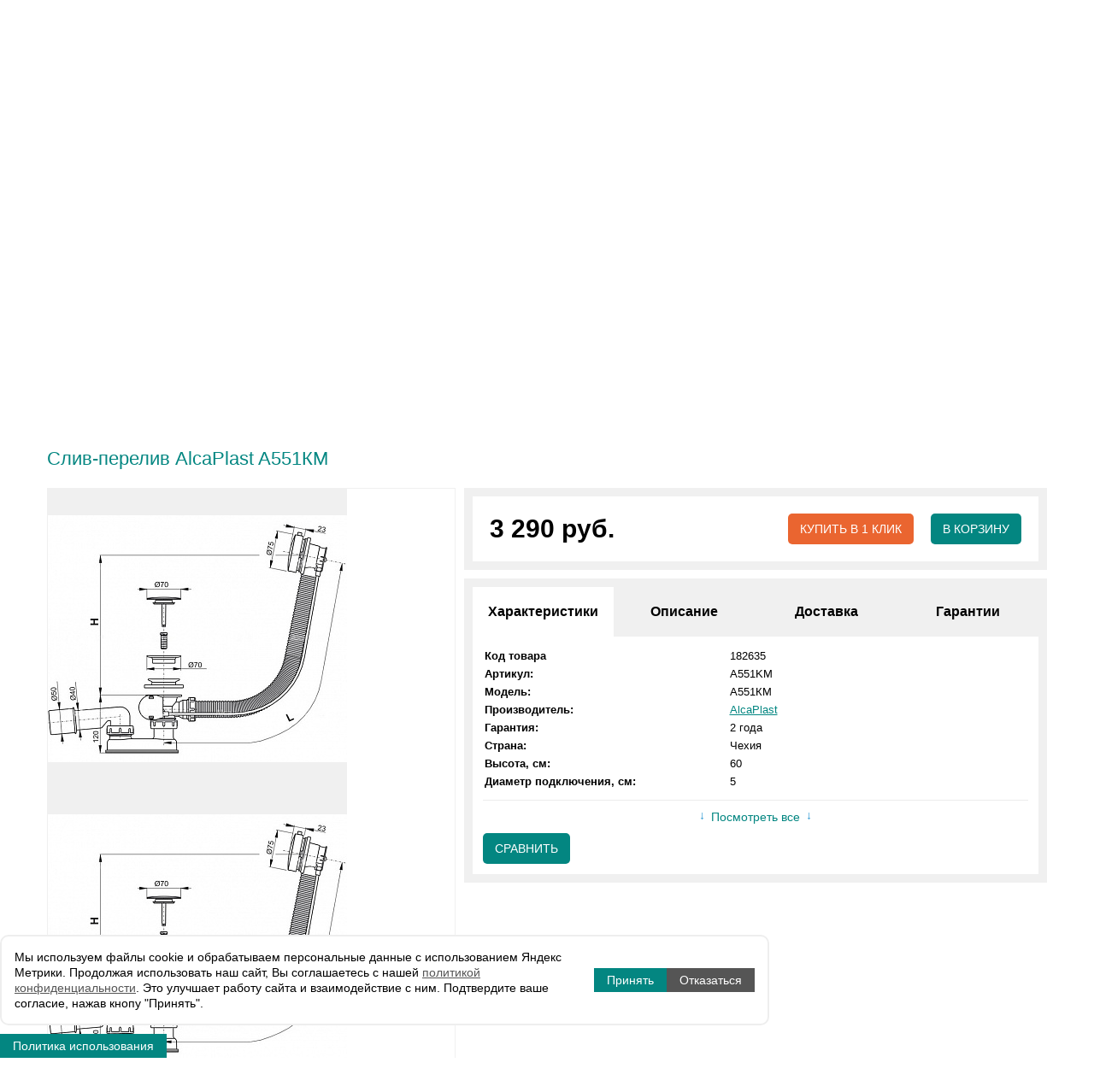

--- FILE ---
content_type: text/html; charset=UTF-8
request_url: https://www.aqua-stroi.ru/products/vanny/komplektuyushchie_dlya_vann/sliv-pereliv/sliv_pereliv_alcaplast_a551km/
body_size: 18371
content:
    <!doctype html>
    <!-- (c) Utlab Agency | https://www.utlab.ru/ -->
<html lang="ru">
    <head>
        <meta http-equiv="Content-Type" content="text/html; charset=UTF-8" />
<meta name="keywords" content="слив-перелив alcaplast a551кm, купить, цена, интернет-магазин, москва" />
<meta name="description" content="Слив-перелив AlcaPlast A551КM в интернет-магазине сантехники Aqua-Stroi.ru. Доставка по Москве и всей России." />
<script type="text/javascript" data-skip-moving="true">(function(w, d, n) {var cl = "bx-core";var ht = d.documentElement;var htc = ht ? ht.className : undefined;if (htc === undefined || htc.indexOf(cl) !== -1){return;}var ua = n.userAgent;if (/(iPad;)|(iPhone;)/i.test(ua)){cl += " bx-ios";}else if (/Windows/i.test(ua)){cl += ' bx-win';}else if (/Macintosh/i.test(ua)){cl += " bx-mac";}else if (/Linux/i.test(ua) && !/Android/i.test(ua)){cl += " bx-linux";}else if (/Android/i.test(ua)){cl += " bx-android";}cl += (/(ipad|iphone|android|mobile|touch)/i.test(ua) ? " bx-touch" : " bx-no-touch");cl += w.devicePixelRatio && w.devicePixelRatio >= 2? " bx-retina": " bx-no-retina";var ieVersion = -1;if (/AppleWebKit/.test(ua)){cl += " bx-chrome";}else if (/Opera/.test(ua)){cl += " bx-opera";}else if (/Firefox/.test(ua)){cl += " bx-firefox";}ht.className = htc ? htc + " " + cl : cl;})(window, document, navigator);</script>


<link href="/bitrix/js/ui/design-tokens/dist/ui.design-tokens.min.css?167947769122029" type="text/css"  rel="stylesheet" />
<link href="/bitrix/js/ui/fonts/opensans/ui.font.opensans.min.css?16794775922320" type="text/css"  rel="stylesheet" />
<link href="/bitrix/js/main/popup/dist/main.popup.bundle.min.css?167947766025089" type="text/css"  rel="stylesheet" />
<link href="/bitrix/cache/css/s1/adaptive/page_afb7d5d96b7054b3d6bc9eb9da3849ce/page_afb7d5d96b7054b3d6bc9eb9da3849ce_v1.css?17623522033443" type="text/css"  rel="stylesheet" />
<link href="/bitrix/cache/css/s1/adaptive/template_aded0deb58228df9cc7f152541117692/template_aded0deb58228df9cc7f152541117692_v1.css?1762352197227709" type="text/css"  data-template-style="true" rel="stylesheet" />







<meta name="viewport" content="width=device-width, initial-scale=1" />
<meta name="yandex-verification" content="d5387179f51bcd6f" />
<meta name="yandex-verification" content="6adb06bfd2f75a3a" />
<meta name="wmail-verification" content="f4307a964160402798d5fd452a736fec" />
<meta name="msapplication-TileColor" content="#038681">
<meta name="theme-color" content="#038681">
<link rel="manifest" href="/local/templates/adaptive/site.webmanifest">
<meta name="msapplication-config" content="/local/templates/adaptive/browserconfig.xml" />



        <link rel="icon" href="https://www.aqua-stroi.ru/favicon.svg" type="image/svg+xml">




         

        <title>Слив-перелив AlcaPlast A551КM: цена 3290 руб. – купить в интернет магазине Aqua-Stroi.ru</title>
            </head>

<body>

    <div class="page-top container-fluid">
        <div class="container">
            <div class="row">
                <div class="col-12 col-lg-8 col-xl-8">

                    <div class="mb-menu">
                        <div class="mb-menu__close"><div class="mb-menu__humb"></div></div>
                    </div>

                    
    <ul class="page-top__menu d-sm-flex d-none">
                                <li>
                <a href="/about/">О компании</a>
            </li>
                                <li>
                <a href="/soffers/">Акции</a>
            </li>
                                <li>
                <a class="selected" href="/products/">Каталог</a>
            </li>
                                <li>
                <a href="/brands/">Бренды</a>
            </li>
                                <li>
                <a href="/delivery-and-payment/">Доставка и оплата</a>
            </li>
                                <li>
                <a href="/install/">Установка</a>
            </li>
                                <li>
                <a href="/contacts/">Контакты</a>
            </li>
                                <li>
                <a href="/sertification/">Сертификаты</a>
            </li>
                                <li>
                <a href="/articles/">Статьи</a>
            </li>
            </ul>
                </div>
                <div class="col-12 col-lg-4 col-xl-4">
                    
    <ul class="page-top__lk">
                    <li><a class="page-top__lk-enter" href="/personal/profile/">Вход</a></li>
            <li><a class="page-top__lk-reg" href="/personal/profile/?register=yes">Регистрация</a></li>
            </ul>
                </div>
            </div>
        </div>
    </div>

    <header class="page-header container">
        <div class="row">
            <div class="col-12 col-md-6 col-lg-4 col-xl-3 page-header__logo">
                <div>
                    <a href="/" title="Интернет-магазин сантехники под ключ" rel="nofollow">
                        <span>Интернет-магазин сантехники под ключ</span> </a>
                </div>
            </div>
            <div class="col-12 col-md-6 col-lg-3 col-xl-2 page-header__times">
                <div>Режим работы:<br/>Пн-Вс с 9:00 до 19:00<br>
<!--a target="_blank" href="https://www.instagram.com/aqua_stroi/"><img src="/local/templates/adaptive/images/instagram.png" alt="" style="width: 30px;"></a--></div>
            </div>
            <div class="col-12 col-md-6 col-lg-3 col-xl-3 page-header__search">
                
<div>
    <form action="/search/#title">
        <input type="text" name="q" maxlength="50" size="50" value="" placeholder="Поиск товара"/>
        <input name="s" type="submit" value=""/>
    </form>
</div>
            </div>
            <div class="col-12 col-md-6 col-lg-12 col-xl-2 page-header__phones">
                <div>
                    <a class="page-header__phones-num" href="tel:+79032165941" rel="nofollow">+7 (903) 216-59-41</a>
                        <a class="page-header__phones-btn callback_link" href="javascript:void(0)" rel="nofollow" id="callback" data-ya="CALLBACK_CLICK">заказать обратный звонок</a>
                </div>
            </div>
            <div class="col-12 col-lg-2 col-xl-2 page-header__basket" id="header-small-basket">
                

<div id="bx_basket1" class="bx-basket bx-opener">
	<!--'start_frame_cache_bx_cart_block'-->
    <div>
        <a href="/personal/cart/" rel="nofollow" class="cart">
            <div>
                                    Ваша корзина пуста                            </div>
        </a>
    </div>
<!--'end_frame_cache_bx_cart_block'--></div>

            </div>
        </div>
    </header>

    <div class="page-menu container-fluid">
        <section class="container">
            <div class="row">
                        <a href="/products/vanny/#title" class="col-6 col-sm-6 col-md-3 col-lg-3 col-xl-1">
            <i class="icon icon-idx0"></i> <span>Ванны</span> </a> 
            <a href="/products/smesiteli/#title" class="col-6 col-sm-6 col-md-3 col-lg-3 col-xl-1">
            <i class="icon icon-idx1"></i> <span>Смесители</span> </a> 
            <a href="/products/vanny/komplektuyushchie_dlya_vann/#title" class="col-6 col-sm-6 col-md-3 col-lg-3 col-xl-1">
            <i class="icon icon-idx2"></i> <span>Комплектующие для ванн</span> </a> 
            <a href="/products/mebel-dlya-vannoj/#title" class="col-6 col-sm-6 col-md-3 col-lg-3 col-xl-1">
            <i class="icon icon-idx3"></i> <span>Мебель для ванной</span> </a> 
            <a href="/products/mebel-dlya-vannoj/tumby_s_rakovinoy/#title" class="col-6 col-sm-6 col-md-3 col-lg-3 col-xl-1">
            <i class="icon icon-idx4"></i> <span>Тумбы с раковиной </span> </a> 
            <a href="/products/mebel-dlya-vannoj/zerkala_shkafy_zerkalnye/#title" class="col-6 col-sm-6 col-md-3 col-lg-3 col-xl-1">
            <i class="icon icon-idx5"></i> <span>Зеркала</span> </a> 
            <a href="/products/dushevye-kabiny/dushevye_boksy/#title" class="col-6 col-sm-6 col-md-3 col-lg-3 col-xl-1">
            <i class="icon icon-idx6"></i> <span>Душевые<br>боксы</span> </a> 
            <a href="/products/dushevye-kabiny/#title" class="col-6 col-sm-6 col-md-3 col-lg-3 col-xl-1">
            <i class="icon icon-idx7"></i> <span>Душевые кабины и ограждения</span> </a> 
            <a href="/products/dushevye-kabiny/dushevye_poddony/#title" class="col-6 col-sm-6 col-md-3 col-lg-3 col-xl-1">
            <i class="icon icon-idx8"></i> <span>Душевые поддоны</span> </a> 
            <a href="/products/vse_dlya_dusha/dushevye-stoyki/#title" class="col-6 col-sm-6 col-md-3 col-lg-3 col-xl-1">
            <i class="icon icon-idx9"></i> <span>Душевые<br>стойки</span> </a> 
            <a href="/products/instalyacii/#title" class="col-6 col-sm-6 col-md-3 col-lg-3 col-xl-1">
            <i class="icon icon-idx10"></i> <span>Инсталляции и люки</span> </a> 
            <a href="/products/sanfayans/#title" class="col-6 col-sm-6 col-md-3 col-lg-3 col-xl-1">
            <i class="icon icon-idx11"></i> <span>Санфаянс</span> </a> 
            <a href="/products/sanfayans/unitazy/#title" class="col-6 col-sm-6 col-md-3 col-lg-3 col-xl-1">
            <i class="icon icon-idx12"></i> <span>Унитазы</span> </a> 
            <a href="/products/sanfayans/bide/#title" class="col-6 col-sm-6 col-md-3 col-lg-3 col-xl-1">
            <i class="icon icon-idx13"></i> <span>Биде</span> </a> 
            <a href="/products/sanfayans/rakoviny/#title" class="col-6 col-sm-6 col-md-3 col-lg-3 col-xl-1">
            <i class="icon icon-idx14"></i> <span>Раковины</span> </a> 
            <a href="/products/kuhonnye-mojki/#title" class="col-6 col-sm-6 col-md-3 col-lg-3 col-xl-1">
            <i class="icon icon-idx15"></i> <span>Кухонные мойки</span> </a> 
            <a href="/products/antivandalnaya-santekhnika/#title" class="col-6 col-sm-6 col-md-3 col-lg-3 col-xl-1">
            <i class="icon icon-idx16"></i> <span>Антивандальная сантехника</span> </a> 
            <a href="/products/santehnika-dlya-obshestvennyh-mest/#title" class="col-6 col-sm-6 col-md-3 col-lg-3 col-xl-1">
            <i class="icon icon-idx17"></i> <span>Сантехника для общественных мест</span> </a> 
            <a href="/products/polotencesushiteli/#title" class="col-6 col-sm-6 col-md-3 col-lg-3 col-xl-1">
            <i class="icon icon-idx18"></i> <span>Полотенце-сушители</span> </a> 
            <a href="/products/akssessuary-dlya-vannoj/#title" class="col-6 col-sm-6 col-md-3 col-lg-3 col-xl-1">
            <i class="icon icon-idx19"></i> <span>Аксессуары</span> </a> 
                </div>
        </section>
    </div>

    <section class="inner-top container">
        <div class="row">
            <div class="col breadcrumbs"><div class="path" itemscope itemtype="http://schema.org/BreadcrumbList"><span itemprop="itemListElement" itemscope="" itemtype="http://schema.org/ListItem">
			<a href="/" title="Главная" itemprop="item">Главная<meta itemprop="name" content="Главная"><meta itemprop="position" content="1"></a></span><span itemprop="itemListElement" itemscope="" itemtype="http://schema.org/ListItem">
			<a href="/products/" title="Каталог" itemprop="item">Каталог<meta itemprop="name" content="Каталог"><meta itemprop="position" content="2"></a></span><span itemprop="itemListElement" itemscope="" itemtype="http://schema.org/ListItem">
			<a href="/products/vanny/" title="Ванны" itemprop="item">Ванны<meta itemprop="name" content="Ванны"><meta itemprop="position" content="3"></a></span><span itemprop="itemListElement" itemscope="" itemtype="http://schema.org/ListItem">
			<a href="/products/vanny/komplektuyushchie_dlya_vann/" title="Комплектующие для ванн" itemprop="item">Комплектующие для ванн<meta itemprop="name" content="Комплектующие для ванн"><meta itemprop="position" content="4"></a></span><span itemprop="itemListElement" itemscope="" itemtype="http://schema.org/ListItem">
			<a href="/products/vanny/komplektuyushchie_dlya_vann/sliv-pereliv/" title="Слив-перелив" itemprop="item">Слив-перелив<meta itemprop="name" content="Слив-перелив"><meta itemprop="position" content="5"></a></span><span itemprop="itemListElement" itemscope="" itemtype="http://schema.org/ListItem">
			<span class="last">Слив-перелив AlcaPlast A551КM<meta itemprop="name" content="Слив-перелив AlcaPlast A551КM"><meta itemprop="position" content="6"></span></span></div></div>        </div>
        <div class="row">
            <div class="page-title" ><h1 id="title">Слив-перелив AlcaPlast A551КM</h1></div>
        </div>
    </section>

    <div class="container">





<div class="container element-detail" itemscope itemtype="https://schema.org/Product">
    <div class="row">
        <div class="col-xs-12 col-lg-5 element-detail__images">
                        <meta itemprop="name" content="Слив-перелив AlcaPlast A551КM"/>
            <meta itemprop="brand" content="
                                     AlcaPlast"/>
            <div class="element-detail__images-slider">
                                    <a href="/upload/iblock/384/3841a57dd4a05d74161004b970e142ce.jpg" style="background-image: url('/upload/resize_cache/iblock/384/370_370_0/3841a57dd4a05d74161004b970e142ce.jpg')" class="cbElement" itemprop="image"></a>
                                    <a href="/upload/iblock/534/534e84257abbba8bda2288f46d37482e.jpg" style="background-image: url('/upload/resize_cache/iblock/534/370_370_0/534e84257abbba8bda2288f46d37482e.jpg')" class="cbElement" itemprop="image"></a>
                            </div>
            <div class="element-detail__images-slidernav">
                                    <div class="preview-item" style="background-image: url('/upload/resize_cache/iblock/384/370_370_0/3841a57dd4a05d74161004b970e142ce.jpg')"></div>
                                    <div class="preview-item" style="background-image: url('/upload/resize_cache/iblock/534/370_370_0/534e84257abbba8bda2288f46d37482e.jpg')"></div>
                            </div>
        </div>
        <div class="col-xs-12 col-lg-7 element-detail__tth">
                        <div class="element-detail__head" itemprop="offers" itemscope itemtype="http://schema.org/Offer">
                <div class="element-detail__price" itemprop="price">3 290 руб.</div>
                                <meta itemprop="priceCurrency" content="RUB">
                                                            <div class="element-detail__buttons">
                        <button class="element-detail__button--boyoneclick buyOneclick buyOneClickDetailNew" data-product-id="182635">Купить в 1 клик</button>
                        <button class="element-detail__button--buy add2BasketDetailNew">В корзину</button>
                        <link itemprop="availability" href="http://schema.org/InStock"/>
                    </div>
                                                </div>

            <div class="element-detail__tabs">
                <ul class="tabs">
                    <li class="current">Характеристики</li>
                                            <li>Описание</li>
                                        <li><!--noindex-->Доставка<!--/noindex--></li>
                    <li><!--noindex-->Гарантии<!--/noindex--></li>
                </ul>
                <div class="box visible">
                    <table class="param-data">
                        <tr>
                            <td class="parm-name">Код товара</td>
                            <td>182635</td>
                        </tr>

                                                                                                                                                                                                        <tr>
                                                <td class="parm-name">Артикул:</td>
                                                                                                <td itemprop="productID">
                                                                                                        A551KM                                                </td>
                                            </tr>
                                                                                        <tr>
                                                <td class="parm-name">Модель:</td>
                                                                                                <td>
                                                                                                        A551КM                                                </td>
                                            </tr>
                                                                                        <tr>
                                                <td class="parm-name">Производитель:</td>
                                                                                                <td>
                                                                                                        <a href="/brands/alcaplast/">AlcaPlast</a>                                                </td>
                                            </tr>
                                                                                        <tr>
                                                <td class="parm-name">Гарантия:</td>
                                                                                                <td>
                                                                                                        2 года                                                </td>
                                            </tr>
                                                                                        <tr>
                                                <td class="parm-name">Страна:</td>
                                                                                                <td>
                                                                                                        Чехия                                                </td>
                                            </tr>
                                                                                                                                                                                                                    <tr class="hidden-parm">
                                            <td class="param-block-heading" colspan="2">Размеры</td>
                                        </tr>
                                                                                                                    <tr>
                                                <td class="parm-name">Высота, см:</td>
                                                                                                <td>
                                                                                                        60                                                </td>
                                            </tr>
                                                                                        <tr>
                                                <td class="parm-name">Диаметр подключения, см:</td>
                                                                                                <td>
                                                                                                        5                                                </td>
                                            </tr>
                                                                                        <tr class="hidden-parm">
                                                <td class="parm-name">Длина, см:</td>
                                                                                                <td>
                                                                                                        24                                                </td>
                                            </tr>
                                                                                                                                                                                                                    <tr class="hidden-parm">
                                            <td class="param-block-heading" colspan="2">Технические характеристики</td>
                                        </tr>
                                                                                                                    <tr class="hidden-parm">
                                                <td class="parm-name">Для слива диаметром:</td>
                                                                                                <td>
                                                                                                        5.2 см                                                </td>
                                            </tr>
                                                                                                                                                                                                                    <tr class="hidden-parm">
                                            <td class="param-block-heading" colspan="2">Функции</td>
                                        </tr>
                                                                                                                    <tr class="hidden-parm">
                                                <td class="parm-name">Гидрозатвор:</td>
                                                                                                <td>
                                                                                                        нет                                                </td>
                                            </tr>
                                                                                                                                                                                                                    <tr class="hidden-parm">
                                            <td class="param-block-heading" colspan="2">Оснащение</td>
                                        </tr>
                                                                                                                    <tr class="hidden-parm">
                                                <td class="parm-name">Назначение:</td>
                                                                                                <td>
                                                                                                        для ванны                                                </td>
                                            </tr>
                                                                                        <tr class="hidden-parm">
                                                <td class="parm-name">Область применения:</td>
                                                                                                <td>
                                                                                                        бытовая                                                </td>
                                            </tr>
                                                                                                                                                                                                                    <tr class="hidden-parm">
                                            <td class="param-block-heading" colspan="2">Дизайн</td>
                                        </tr>
                                                                                                                    <tr class="hidden-parm">
                                                <td class="parm-name">Материал:</td>
                                                                                                <td>
                                                                                                        нержавеющая сталь, пластик                                                </td>
                                            </tr>
                                                                                        <tr class="hidden-parm">
                                                <td class="parm-name">Стилистика дизайна:</td>
                                                                                                <td>
                                                                                                        современный стиль                                                </td>
                                            </tr>
                                                                                        <tr class="hidden-parm">
                                                <td class="parm-name">Форма:</td>
                                                                                                <td>
                                                                                                        круглая                                                </td>
                                            </tr>
                                                                                        <tr class="hidden-parm">
                                                <td class="parm-name">Цвет:</td>
                                                                                                <td>
                                                                                                        хром                                                </td>
                                            </tr>
                                                                                                                                                                                                                                                                            </table>

                                            <div class="show_param"><a rel="nofollow" href="javascript:void(0);">Посмотреть все</a>
                        </div>
                                                                    <button class="element-detail__button--compare add2CompareDetailNew" data-product-id="182635">Сравнить</button>
                                        </div>
                                    <div class="box description" itemprop="description">
                        Основными элементами изогнутой конструкции слива-перелива выступают сливная труба и сифон. Также устанавливают металлическую решетку для защиты от мелкого мусора и попадания волос. Изгиб препятствует распространению неприятного запаха из канализации – система перенаправляет в нее излишки воды. Слив-перелив AlcaPlast A551КM предотвращает переполнение чаши раковины. На него действует гарантия производителя.                    </div>
                                            <meta itemprop="description" content="Слив-перелив AlcaPlast A551КM"/>
                                                    <div class="box">
                    <!--noindex-->
                    <p>Доставка продукции по Москве и области осуществляется собственным транспортом:
                    <p>
                    <ul>
                        <li>- малогабаритных грузов (смесителей, аксессуаров, леек, светильников) – от 500 рублей;</li>
                        <li>- среднегабаритных грузов (зеркал, раковин, унитазов, сидений для унитазов, инсталляций, душевых стоек) – от 700 рублей;</li>
                        <li>- крупногабаритных грузов (ванн, комплектов мебели, душевых кабин, боксов) – от 1 110 рублей.</li>
                    </ul>

                    <p>При заказе на сумму от 35 000 руб. доставка по Москве осуществляется бесплатно, за МКАД – 30 руб./км. Для доставки в регионы РФ вы можете выбрать любую транспортную компанию. Стоимость услуг – от 1 000 руб.</p>

                    <p>
                        <a target="_blank" href="/delivery-and-payment/">Подробнее</a>
                    </p>
                    <!--/noindex-->
                </div>

                <div class="box">
                    <!--noindex-->
                    <ul>
                        <li>Вы можете быть уверены в качестве приобретаемых товаров, так как абсолютно все наши поставщики – проверенные производители и официальные дилеры.</li>
                        <li>Товары, приобретенные в нашем магазине, в случае поломки или неисправности обслуживаются по гарантии сервис-центрами, авторизованными производителями.</li>
                        <li>Вы можете обменять качественный товар в течение 7 дней со дня его получения, но только один раз.</li>
                        <li>Покупатель интернет-магазина может вернуть приобретенный товар в течение 7 дней со дня получения заказа, не считая дня его покупки.</li>
                    </ul>
                    <p>
                        <a target="_blank" href="/delivery-and-payment/">Подробнее</a>
                    </p>
                    <!--/noindex-->
                </div>
            </div>
        </div>
    </div>   

    
<div class="complect-wrap">
			

</div>



	    
</div>


    <div class="catalog-compare__block">
        <div id="compareList9J9wbd" class="bx_catalog-compare-list fix top left " style="display: none;">
    <!--'start_frame_cache_compareList9J9wbd'-->    <div class="bx_catalog_compare_count"></div><!--'end_frame_cache_compareList9J9wbd'--></div>
    </div>
            <br/>
        <section class="main-t container">
            <div class="h2">Вы недавно смотрели</div>
                                            

        <section class="main-slider__new slider-slick-main container">
                            <div class="catalog-element" id="bx_3966226736_182635">
                                        <div class="catalog-element__container">
                        <div class="catalog-element__card">
                            <a href="/products/vanny/komplektuyushchie_dlya_vann/sliv-pereliv/sliv_pereliv_alcaplast_a551km/" title="Слив-перелив AlcaPlast A551КM">
                                <div class="catalog-element__picture">
                                    <img src="/upload/resize_cache/iblock/384/250_250_0/3841a57dd4a05d74161004b970e142ce.jpg" alt="Слив-перелив AlcaPlast A551КM"/>
                                </div>
                                <div class="catalog-element__name">
                                    <span>Слив-перелив AlcaPlast A551КM</span>
                                </div>
                            </a>

                            <div class="catalog-element__buttons">
                                <div class="left">
                                                                            <div class="catalog-element__price" data-price="3290">3 290 руб.</div>
                                                                        
                                                                            <button class="catalog-element__button--boyoneclick buyOneclick buyOneClickDetailNew" data-product-id="182635">Купить в 1 клик</button>
                                                                    </div>
                                <div class="catalog-element__actions">
                                    <button title="Добавить к сравнению"
                                            class="catalog-element__button catalog-element__button--compare list-button--add2compare add2CompareListNew"
                                            data-product-id="182635"
                                            data-element-id="182635"></button>
                                                                            <button title="Добавить в корзину"
                                                class="catalog-element__button catalog-element__button--buy list-button--add2basket add2BasketListNew"
                                                data-product-more=""
                                                data-product-id="182635"
                                                data-element-id="182635"></button>
                                                                    </div>
                            </div>

                                                            <div class="catalog-element__params">
                                    <table>
                                                                                    <tr>
                                                <th>Артикул</th>
                                                <td>A551KM</td>
                                            </tr>
                                                                                    <tr>
                                                <th>Модель</th>
                                                <td>A551КM</td>
                                            </tr>
                                                                                    <tr>
                                                <th>Производитель</th>
                                                <td><a href="/brands/alcaplast/">AlcaPlast</a></td>
                                            </tr>
                                                                                    <tr>
                                                <th>Высота, см</th>
                                                <td>60.0000</td>
                                            </tr>
                                                                            </table>
                                </div>
                                                    </div>
                    </div>
                </div>
                    </section>
    



     <div id="hidden-window-arrFilterViewed" class="fancybox-block-in" style="width: 1000px; height:600px; display: none; box-shadow: 0 0 36px 3px;">
        <div class="row">
            <div class="page-title"><div class="prevname"></div></div>
        </div>
        <div class="container element-detail">
            <div class="row">

              <div class="col-xs-12 col-lg-5">
                  <div class="element-detail__images-slider" style="margin-right: 10px;">
                  </div>
                  <div class="element-detail__images-slidernav">
                  </div>
                </div>

                <div class="col-xs-12 col-lg-7 element-detail__tth">
                    <div class="element-detail__head">
                        <div class="element-detail__price prevprice"></div>
                        <div class="element-detail__buttons">
                                <a href="" class="prevhref" style="    background: #EA6530;
    margin-right: 20px;
    display: block;
    border: none;
    outline: none;
    padding: 10px 14px;
    border-radius: 5px;
    cursor: pointer;
    text-transform: uppercase;
    white-space: nowrap;
    font-size: 14px;
    -webkit-transition: all ease 0.3s;
    transition: all ease 0.3s;
    position: relative;
    color: #fff;">Перейти в карточку товара</a>
                        </div>
                    </div>
                    <div class="element-detail__tabs">
                        <ul class="tabs">
                            <li class="current">Характеристики</li>
                        </ul>
                        <div class="box visible">
                        </div>
                    </div>
                </div>
            </div>
        </div>
    </div>

 

            </section>




		            <br />
            <br />
                <section class="main-hit container">
                            <div class="h2">Похожие товары</div>
			                                        

        <section class="main-slider__new slider-slick-main container">
                            <div class="catalog-element" id="bx_1970176138_154206">
                                        <div class="catalog-element__container">
                        <div class="catalog-element__card">
                            <a href="/products/vanny/komplektuyushchie_dlya_vann/sliv-pereliv/sliv_pereliv_alcaplast_a552km/" title="Слив-перелив AlcaPlast A552КM">
                                <div class="catalog-element__picture">
                                    <img src="/upload/resize_cache/iblock/a2f/250_250_0/a2f7d573f9a6be60d66dd3aca171fdef.jpg" alt="Слив-перелив AlcaPlast A552КM"/>
                                </div>
                                <div class="catalog-element__name">
                                    <span>Слив-перелив AlcaPlast A552КM</span>
                                </div>
                            </a>

                            <div class="catalog-element__buttons">
                                <div class="left">
                                                                            <div class="catalog-element__price" data-price="3380">3 380 руб.</div>
                                                                        
                                                                            <button class="catalog-element__button--boyoneclick buyOneclick buyOneClickDetailNew" data-product-id="154206">Купить в 1 клик</button>
                                                                    </div>
                                <div class="catalog-element__actions">
                                    <button title="Добавить к сравнению"
                                            class="catalog-element__button catalog-element__button--compare list-button--add2compare add2CompareListNew"
                                            data-product-id="154206"
                                            data-element-id="154206"></button>
                                                                            <button title="Добавить в корзину"
                                                class="catalog-element__button catalog-element__button--buy list-button--add2basket add2BasketListNew"
                                                data-product-more=""
                                                data-product-id="154206"
                                                data-element-id="154206"></button>
                                                                    </div>
                            </div>

                                                            <div class="catalog-element__params">
                                    <table>
                                                                                    <tr>
                                                <th>Артикул</th>
                                                <td>A552KM</td>
                                            </tr>
                                                                                    <tr>
                                                <th>Модель</th>
                                                <td>A552КM</td>
                                            </tr>
                                                                                    <tr>
                                                <th>Производитель</th>
                                                <td><a href="/brands/alcaplast/">AlcaPlast</a></td>
                                            </tr>
                                                                                    <tr>
                                                <th>Высота, см</th>
                                                <td>60.0000</td>
                                            </tr>
                                                                            </table>
                                </div>
                                                    </div>
                    </div>
                </div>
                    </section>
    



     <div id="hidden-window-arrFilterOther" class="fancybox-block-in" style="width: 1000px; height:600px; display: none; box-shadow: 0 0 36px 3px;">
        <div class="row">
            <div class="page-title"><div class="prevname"></div></div>
        </div>
        <div class="container element-detail">
            <div class="row">

              <div class="col-xs-12 col-lg-5">
                  <div class="element-detail__images-slider" style="margin-right: 10px;">
                  </div>
                  <div class="element-detail__images-slidernav">
                  </div>
                </div>

                <div class="col-xs-12 col-lg-7 element-detail__tth">
                    <div class="element-detail__head">
                        <div class="element-detail__price prevprice"></div>
                        <div class="element-detail__buttons">
                                <a href="" class="prevhref" style="    background: #EA6530;
    margin-right: 20px;
    display: block;
    border: none;
    outline: none;
    padding: 10px 14px;
    border-radius: 5px;
    cursor: pointer;
    text-transform: uppercase;
    white-space: nowrap;
    font-size: 14px;
    -webkit-transition: all ease 0.3s;
    transition: all ease 0.3s;
    position: relative;
    color: #fff;">Перейти в карточку товара</a>
                        </div>
                    </div>
                    <div class="element-detail__tabs">
                        <ul class="tabs">
                            <li class="current">Характеристики</li>
                        </ul>
                        <div class="box visible">
                        </div>
                    </div>
                </div>
            </div>
        </div>
    </div>

 

            </section>



    <br />
    </div>


<div class="page-bottom container-fluid">
    <footer class="container">
                    <div class="row">
                <div class="col-12 col-xl-6 page-bottom__text"><span>Не можете определиться с выбором?<br/>Специалисты Aqua-Stroi знают ответ!</span>
                </div>
                <div class="col-12 col-xl-3">
                    <a href="tel:+79032165941" class="page-bottom__btn main-call-block__call">Позвонить менеджеру</a>
                </div>
                <div class="col-12 col-xl-3">
                    <a href="javascript:void(0)" rel="nofollow" class="page-bottom__btn main-call-block__callback" id="main-call-block__callback" data-ya-callback__click>Заказать звонок</a>
                </div>
            </div>
            </footer>
</div>

<div class="page-footer container">
    <div class="row">
        <div class="col-12 col-xl-5 page-footer__copyright">
            <div>
                © Aqua-Stroi.ru, 2026<br/><a href="">Интернет-магазин сантехники</a> в Москве <i>Все права защищены.</i>                <br>
                <small><a href="/sitemap/">Карта сайта</a></small>
                    <br>
                  <small><a href="/agreement/">Политика конфиденциальности</a></small>
                  <br>
                  <small><a href="/agreement/policy/">Соглашение на обработку персональных данных</a></small>
            </div>
        </div>
        <div class="col-12 col-sm-6 col-md-4 col-xl-2 page-footer__menu">
            <ul>
                <li><a href="/products/">Каталог</a></li>
                <li><a href="/delivery-and-payment/">Доставка и оплата</a></li>
                <li><a href="/install/">Установка</a></li>
                <li><a href="/reviews/">Отзывы</a></li>
                <li><a href="/faq/">Вопрос-ответ</a></li>
            </ul>
        </div>
        <div class="col-12 col-sm-6 col-md-4 col-xl-2 page-footer__menu">
            <ul>
                <li><a href="/about/">О компании</a></li>
                <li><a href="/brands/">Производители</a></li>
                <li><a href="/service-centers/">Сервисные центры</a></li>
                <li><a href="/contacts/">Контакты</a></li>
                <li><a href="/articles/">Статьи</a></li>
            </ul>
        </div>
        <div class="col-12 col-xl-3 col-md-4 page-footer__contacts">
            <ul>
                <li>Телефоны:</li>
<li><a href="tel:+79032165941">+7 (903) 216-59-41</a></li>
<li>E-mail: <a href="mailto:info@aqua-stroi.ru" class="copy-email">info@aqua-stroi.ru</a></li>
<li>Время работы: Пн-Вс с 9:00 до 19:00</li>
            </ul>
        </div>
    </div>
</div>


<div class="to-top "><a href="#" rel="nofollow" class="to-top__link"></a></div>


<!--noindex-->
    <div class="hidden-inline-content">
        <div class="colorbox-popup__wrapper callback-order__inline">
            <div class="colorbox-popup">
                <div class="colorbox-popup__header">Обратный звонок</div>
                <form name="callback-order" onsubmit="return false">
                                        <input type="hidden" value="18.218.146.242" name="ip-address">
                    <div class="colorbox-popup__content">
                        <div class="callback-order__form">
                            <div class="callback-order__overlay"></div>
                            <div class="callback-order__content">
                                <div class="row callback-order__fields">
                                    <div class="col-12">
                                        <input type="text" maxlength="50" size="50" name="name" value="" placeholder="Имя"/>
                                    </div>
                                    <div class="col-12">
                                        <input type="tel" maxlength="50" size="50" name="phone" value="" required placeholder="+7 (___) ___-__-__"/>
                                    </div>
                                </div>
                            </div>
                        </div>
                    </div>
                    <div class="colorbox-popup__control agreement-block"> 
                        <input type="checkbox" required checked style="flex-shrink:0;">
                        <span class="agreement-check">
                            Я согласен на условия, установленные <a href="/agreement/">политикой конфиденциальности</a> и <a href="/agreement/policy/">соглашением на обработку  персональных данных</a>.
                        </span>
                    </div>
                    
                    <div class="colorbox-popup__control">
                        <div class="colorbox-popup__control--center">
                            <button class="callback-order__submit1">Перезвоните мне</button>
                        </div>
                    </div>
                </form>
            </div>
        </div>
    </div>

         <!--/noindex-->


<!--noindex-->
    <div class="hidden-inline-content">
        <div class="colorbox-popup__wrapper oneclick-order__inline">
            <div class="colorbox-popup" style="background: #f0f0f0;">
                <div class="colorbox-popup__header">Быстрый заказ</div>
                <form name="oneclick-order" onsubmit="return false">
                    <div class="colorbox-popup__content">
                        <p><b>Слив-перелив AlcaPlast A551КM</b></p>
                        <div class="oneclick-order__form">
                            <div class="oneclick-order__overlay"></div>
                            <div class="oneclick-order__content">
                                <div class="row oneclick-order__fields">
                                    <div class="col-12">
                                        <input type="text" maxlength="50" size="50" name="name" value="" placeholder="Имя"/>
                                    </div>
                                    <div class="col-12">
                                        <input type="tel" maxlength="50" size="50" name="phone" value="" required placeholder="Телефон *"/>
                                    </div>
                                </div>
                                <p class="order_politic">
                                    Информация, размещенная на интернет  сайте, носит исключительно  информационный характер
                                    и ни при каких  условиях не является публичной  офертой, определяемой положениями Статьи
                                    437 Гражданского кодекса РФ
                                </p>
                            </div>
                        </div>
                    </div>
                    <div class="colorbox-popup__control" style="display: block; padding: 0 10px;"> 
                        <input type="checkbox" required>
                        <span class="agreement-check">
                            Я согласен на условия, установленные <a href="/agreement/">политикой конфиденциальности</a> и <a href="/agreement/policy/">соглашением на обработку  персональных данных</a>.
                        </span>
                    </div>
                    <div class="colorbox-popup__control" style="background: #f0f0f0;">
                        <div class="colorbox-popup__control--center">
                            <button class="oneclick-order__submit" onclick="yaCounter43318279.reachGoal('send-1-click');return true">Заказать</button>
                        </div>
                    </div>
                </form>
            </div>
        </div>
    </div>

    <!--/noindex--> 

<!-- Yandex.Metrika counter -->
<noscript><div><img src="https://mc.yandex.ru/watch/43318279" style="position:absolute; left:-9999px;" alt="" /></div></noscript>
<!-- /Yandex.Metrika counter -->

<!-- Rating@Mail.ru counter -->
<noscript><div>
<img src="https://top-fwz1.mail.ru/counter?id=3068631;js=na" style="border:0;position:absolute;left:-9999px;" alt="Top.Mail.Ru" />
</div></noscript>
<!-- //Rating@Mail.ru counter -->



            <style>
                .utlab-politika, .utlab-politika * {
                    box-sizing: border-box;
                }
                .utlab-politika {
                    position: fixed;
                    z-index: 500;
                    bottom: 0;
                    left:10px;right:auto;transform:none;
                }
                @media (min-width:768px) {
                    .utlab-politika {
                        left:0px;right:auto;transform:none;
                    }
                }
                .utlab-politika__btn {
                    cursor: pointer;
                    background: #038681;
                    color: #ffffff;
                    font-size: 12px;
                    padding: 5px 15px;
                    text-align: center;
                }
                @media (min-width:768px) {
                    .utlab-politika__btn {
                        background: #038681;
                        color: #ffffff;
                        font-size: 14px;
                    }
                }
                .utlab-politika__popup {
                    position: absolute;
                    bottom: calc(100% + 10px);
                    display: flex;
                    flex-direction: column;
                    justify-content: flex-start;
                    align-items: center;
                    gap: 10px;
                    left: 50%;
                    border-radius: 10px;
                    transform: translateX(-50%);
                    padding: 15px;
                    width: 300px;
                    background: #ffffff;
                    border: 2px solid #eee;
                    left:0;right:auto;transform:none;
                }
                .utlab-politika__popup a {
                    color: #555555;
                    text-decoration: underline;                                        
                }
                .utlab-politika__popup.is-hide {
                    display: none;
                }
                @media (min-width: 768px) {
                    .utlab-politika__popup {
                        width: 900px;
                        background: #ffffff;
                        left:0;right:auto;transform:none;;
                        display: flex;
                        flex-flow: row nowrap;                        
                    }
                }
                .utlab-politika__text {
                    font-size: 12px;
                    color: #000000;
                }
                @media (min-width: 768px) {
                    .utlab-politika__text {
                        font-size: 14px;
                        color: #000000;
                        margin-right: 20px;
                    }
                }
                .utlab-politika__cancel,
                .utlab-politika__ok {
                    cursor: pointer;
                    padding: 5px 15px;
                    background: #038681;
                    color: #ffffff;
                    font-size: 12px;
                }
                .utlab-politika__cancel {
                    background: #555555 !important;
                }
                @media (min-width: 768px) {
                    .utlab-politika__cancel,
                    .utlab-politika__ok {
                        background: #038681;
                        color: #ffffff;
                        font-size: 14px;
                    }
                }
            </style>
        
            
        
            <div class="utlab-politika">
                <div class="utlab-politika__btn">
                Политика использования
                </div>
                <div class="utlab-politika__popup">
                    <div class="utlab-politika__text">
                    Мы используем файлы сookie и обрабатываем персональные данные с использованием Яндекс Метрики. Продолжая использовать наш сайт, Вы соглашаетесь с нашей <a href="/agreement/" >политикой конфиденциальности</a>. Это улучшает работу сайта и взаимодействие с ним. Подтвердите ваше согласие, нажав кнопу &quot;Принять&quot;.
                    </div>
                    <div class="utlab-politika__ok">Принять</div>
                    <div class="utlab-politika__cancel">Отказаться</div>
                </div>
            </div>
        
<script type="text/javascript">if(!window.BX)window.BX={};if(!window.BX.message)window.BX.message=function(mess){if(typeof mess==='object'){for(let i in mess) {BX.message[i]=mess[i];} return true;}};</script>
<script type="text/javascript">(window.BX||top.BX).message({'JS_CORE_LOADING':'Загрузка...','JS_CORE_NO_DATA':'- Нет данных -','JS_CORE_WINDOW_CLOSE':'Закрыть','JS_CORE_WINDOW_EXPAND':'Развернуть','JS_CORE_WINDOW_NARROW':'Свернуть в окно','JS_CORE_WINDOW_SAVE':'Сохранить','JS_CORE_WINDOW_CANCEL':'Отменить','JS_CORE_WINDOW_CONTINUE':'Продолжить','JS_CORE_H':'ч','JS_CORE_M':'м','JS_CORE_S':'с','JSADM_AI_HIDE_EXTRA':'Скрыть лишние','JSADM_AI_ALL_NOTIF':'Показать все','JSADM_AUTH_REQ':'Требуется авторизация!','JS_CORE_WINDOW_AUTH':'Войти','JS_CORE_IMAGE_FULL':'Полный размер'});</script><script type="text/javascript" src="/bitrix/js/main/core/core.min.js?1679477660220366"></script><script>BX.setJSList(['/bitrix/js/main/core/core_ajax.js','/bitrix/js/main/core/core_promise.js','/bitrix/js/main/polyfill/promise/js/promise.js','/bitrix/js/main/loadext/loadext.js','/bitrix/js/main/loadext/extension.js','/bitrix/js/main/polyfill/promise/js/promise.js','/bitrix/js/main/polyfill/find/js/find.js','/bitrix/js/main/polyfill/includes/js/includes.js','/bitrix/js/main/polyfill/matches/js/matches.js','/bitrix/js/ui/polyfill/closest/js/closest.js','/bitrix/js/main/polyfill/fill/main.polyfill.fill.js','/bitrix/js/main/polyfill/find/js/find.js','/bitrix/js/main/polyfill/matches/js/matches.js','/bitrix/js/main/polyfill/core/dist/polyfill.bundle.js','/bitrix/js/main/core/core.js','/bitrix/js/main/polyfill/intersectionobserver/js/intersectionobserver.js','/bitrix/js/main/lazyload/dist/lazyload.bundle.js','/bitrix/js/main/polyfill/core/dist/polyfill.bundle.js','/bitrix/js/main/parambag/dist/parambag.bundle.js']);
</script>
<script type="text/javascript">(window.BX||top.BX).message({'LANGUAGE_ID':'ru','FORMAT_DATE':'DD.MM.YYYY','FORMAT_DATETIME':'DD.MM.YYYY HH:MI:SS','COOKIE_PREFIX':'BITRIX_SM','SERVER_TZ_OFFSET':'10800','UTF_MODE':'Y','SITE_ID':'s1','SITE_DIR':'/','USER_ID':'','SERVER_TIME':'1768969752','USER_TZ_OFFSET':'0','USER_TZ_AUTO':'Y','bitrix_sessid':'a6c054535afe6f1988c5f7d13286cfa6'});</script><script type="text/javascript" src="/bitrix/js/main/popup/dist/main.popup.bundle.min.js?167947765665492"></script>
<script type="text/javascript">BX.setJSList(['/bitrix/components/clickon.set/set.element/templates/complect/script.js','/local/templates/adaptive/components/bitrix/catalog.compare.list/.default/script.js','/local/templates/adaptive/js/jquery.js','/local/templates/adaptive/js/vendor.min.js','/local/templates/adaptive/js/jquery.fancybox.min.js','/local/templates/adaptive/js/smart-filter.js','/local/templates/adaptive/js/basket.js','/local/templates/adaptive/js/catalog-element.js','/local/templates/adaptive/js/utlecomm.js','/local/templates/adaptive/js/runtime.js','/local/templates/adaptive/js/slick.min.js','/local/templates/adaptive/js/custom.js','/local/templates/adaptive/components/bitrix/sale.basket.basket.line/header-small/script.js','/local/components/utlab/callback.order/ajax.js','/local/components/utlab/oneclick.order/ajax.js']);</script>
<script type="text/javascript">BX.setCSSList(['/bitrix/components/clickon.set/set.element/templates/complect/style.css','/local/templates/adaptive/jquery.fancybox.min.css','/local/templates/adaptive/vendor.min.css','/local/templates/adaptive/hot-fix.css','/local/templates/adaptive/slick.css','/local/templates/adaptive/template_styles.css']);</script>
<script type="text/javascript">
					(function () {
						"use strict";

						var counter = function ()
						{
							var cookie = (function (name) {
								var parts = ("; " + document.cookie).split("; " + name + "=");
								if (parts.length == 2) {
									try {return JSON.parse(decodeURIComponent(parts.pop().split(";").shift()));}
									catch (e) {}
								}
							})("BITRIX_CONVERSION_CONTEXT_s1");

							if (cookie && cookie.EXPIRE >= BX.message("SERVER_TIME"))
								return;

							var request = new XMLHttpRequest();
							request.open("POST", "/bitrix/tools/conversion/ajax_counter.php", true);
							request.setRequestHeader("Content-type", "application/x-www-form-urlencoded");
							request.send(
								"SITE_ID="+encodeURIComponent("s1")+
								"&sessid="+encodeURIComponent(BX.bitrix_sessid())+
								"&HTTP_REFERER="+encodeURIComponent(document.referrer)
							);
						};

						if (window.frameRequestStart === true)
							BX.addCustomEvent("onFrameDataReceived", counter);
						else
							BX.ready(counter);
					})();
				</script>
<script type="text/javascript"  src="/bitrix/cache/js/s1/adaptive/template_13bce346a00155cce5be56c9fd99b69d/template_13bce346a00155cce5be56c9fd99b69d_v1.js?1756475629391781"></script>
<script type="text/javascript"  src="/bitrix/cache/js/s1/adaptive/page_bb7702944965a33422d505a5c7b7ddca/page_bb7702944965a33422d505a5c7b7ddca_v1.js?175655439013811"></script>
<script type="text/javascript">var _ba = _ba || []; _ba.push(["aid", "ed563af5d2b906bd378325a4e8659cff"]); _ba.push(["host", "www.aqua-stroi.ru"]); (function() {var ba = document.createElement("script"); ba.type = "text/javascript"; ba.async = true;ba.src = (document.location.protocol == "https:" ? "https://" : "http://") + "bitrix.info/ba.js";var s = document.getElementsByTagName("script")[0];s.parentNode.insertBefore(ba, s);})();</script>


<script src="/local/templates/adaptive/js/jquery-ui.min.js"></script>
<script>
	var bx_basket1 = new BitrixSmallCart;
</script>

<script>
	bx_basket1.siteId       = 's1';
	bx_basket1.cartId       = 'bx_basket1';
	bx_basket1.ajaxPath     = '/bitrix/components/bitrix/sale.basket.basket.line/ajax.php';
	bx_basket1.templateName = 'header-small';
	bx_basket1.arParams     =  {'COMPONENT_TEMPLATE':'header-small','PATH_TO_BASKET':'/personal/cart/','PATH_TO_PERSONAL':'/personal/','PATH_TO_PROFILE':'/personal/','PATH_TO_REGISTER':'/login/','POSITION_FIXED':'N','CACHE':'A','SHOW_AUTHOR':'N','SHOW_EMPTY_VALUES':'Y','SHOW_NUM_PRODUCTS':'Y','SHOW_PERSONAL_LINK':'N','SHOW_PRODUCTS':'N','SHOW_TOTAL_PRICE':'Y','CACHE_TYPE':'A','PATH_TO_ORDER':'/personal/order/make/','HIDE_ON_BASKET_PAGES':'Y','SHOW_REGISTRATION':'N','PATH_TO_AUTHORIZE':'/login/','SHOW_DELAY':'Y','SHOW_NOTAVAIL':'Y','SHOW_IMAGE':'Y','SHOW_PRICE':'Y','SHOW_SUMMARY':'Y','POSITION_VERTICAL':'top','POSITION_HORIZONTAL':'right','MAX_IMAGE_SIZE':'70','AJAX':'N','~COMPONENT_TEMPLATE':'header-small','~PATH_TO_BASKET':'/personal/cart/','~PATH_TO_PERSONAL':'/personal/','~PATH_TO_PROFILE':'/personal/','~PATH_TO_REGISTER':'/login/','~POSITION_FIXED':'N','~CACHE':'A','~SHOW_AUTHOR':'N','~SHOW_EMPTY_VALUES':'Y','~SHOW_NUM_PRODUCTS':'Y','~SHOW_PERSONAL_LINK':'N','~SHOW_PRODUCTS':'N','~SHOW_TOTAL_PRICE':'Y','~CACHE_TYPE':'A','~PATH_TO_ORDER':'/personal/order/make/','~HIDE_ON_BASKET_PAGES':'Y','~SHOW_REGISTRATION':'N','~PATH_TO_AUTHORIZE':'/login/','~SHOW_DELAY':'Y','~SHOW_NOTAVAIL':'Y','~SHOW_IMAGE':'Y','~SHOW_PRICE':'Y','~SHOW_SUMMARY':'Y','~POSITION_VERTICAL':'top','~POSITION_HORIZONTAL':'right','~MAX_IMAGE_SIZE':'70','~AJAX':'N','cartId':'bx_basket1'}; // TODO \Bitrix\Main\Web\Json::encode
	bx_basket1.closeMessage = 'Скрыть';
	bx_basket1.openMessage  = 'Раскрыть';
	bx_basket1.activate();
</script>
<script>
	jQuery(document).ready(function ($) {
		var setPrice = 3290;
		var setTotal = 0;

		var $complectWrap = $('.complect-wrap');
		var $floatBlock = $('.complect-all');
		var $floatFakeBlock = $('.complect-all-fake');

		ChangeFakeHeight();

		$(window).scroll(function() {

			min = $complectWrap.offset().top - 15;
			max = $complectWrap.offset().top + $complectWrap.height();

			if ($(window).scrollTop() > min && $(window).scrollTop() < max) {
				$floatBlock.css('margin-top', $(window).scrollTop() - $complectWrap.offset().top + 15);
			} else if ($(window).scrollTop() > max) {
				$floatBlock.css('margin-top', $complectWrap.innerHeight() - $floatBlock.innerHeight());
			} else {
				$floatBlock.css('margin-top', 0);
			}
		});

		$(".section_name").click(function () {
			$(this).toggleClass('active').next().toggle();
		});

		$(document).on('click', '.complect-items .remove', function() {
			$('#'+$(this).data('id')).click();
		});

		$('.catalog-element__card input').change(function () {
			ChangeSetProducts();
			ChangePriceCount();
		});

		//$('.bx_item_container .add2basket').click(function () {
		$('.add2BasketDetailNew').click(function () {
			var addMore = {};
			if ($('.catalog-element__card input:checked').length) {
				$('.catalog-element__card input:checked').each(function (i, elem) {
					if ($(this).attr('data-product-id')) {
						addMore[i] = {
							'id': $(this).attr('data-product-id'),
							'quantity': 1,
							'for_complect': $(this).attr('data-product-complect')
						};
					}
				});
			}
			if ($(this).hasClass('disabled')) {
                window.location.href = "https://www.aqua-stroi.ru/personal/cart/";
            } else {
                $(this).addClass("disabled");
				add2BasketNew(182635, 0, addMore);
			}
           // $(this).prop( "disabled", true);
			//Add2Basket(182635, 0, addMore);
		});

		function ChangeFakeHeight() {
			$floatFakeBlock.height($floatBlock.outerHeight());
		}

		function ChangeSetProducts() {
			$('.catalog-element__card label').removeClass('active');
			if ($('.catalog-element__card input:checked').length) {
				$('.catalog-element__card input:checked').each(function (index, el) {
					$(this).prev('label').addClass('active');
				});
			}
			ChangeTotalProducts();
		}

		function ChangePriceCount() {
			var newPrice = setPrice;
			var newTotal = setTotal;
			if ($('.catalog-element__card input:checked').length) {
				$('.catalog-element__card input:checked').each(function (index, el) {
					newPrice += parseFloat($(this).data('product-price'));
					newTotal += 1;
				});
			}
			newPrice = Math.ceil(newPrice);
			newPrice = String(newPrice).replace(/(\d)(?=(\d\d\d)+([^\d]|$))/g, '$1 ');
			$('#complect_price, .element-detail__price').html(newPrice + ' руб.');
			$('#complect_quantity').html(newTotal);
		}

		function ChangeTotalProducts() {
			$('.complect-items .item:not(.item--fixed)').remove();
			if ($('.catalog-element__card input:checked').length) {
				$('.catalog-element__card input:checked').each(function(index, el) {
					var $el = $(el),
					    html = '',
					    id = $el.attr('id'),
					    name = $el.closest('.catalog-element__card').find('.catalog-element__name').html(),
					    img = $el.closest('.catalog-element__card').find('.catalog-element__picture img').attr('src');
					    ;

					img = img.replace('url(','').replace(')','').replace(/\"/gi, "");
					html += '<div class="item" title="'+name+'">';
					if ($el.attr('type') != 'radio') {
						html += '<div class="remove" data-id='+id+'>x</div>';
					}
					html += '<div class="img" style="background-image: url('+img+');background-position:center;background-repeat: no-repeat"></div>';
					html += '</div>';
					$('.complect-items').append(html);
				});
			}
			ChangeFakeHeight();
		}
	});
</script><script type="text/javascript">
    var obcompareList9J9wbd =
    new JCCatalogCompareList({'VISUAL':{'ID':'compareList9J9wbd'},'AJAX':{'url':'/products/vanny/komplektuyushchie_dlya_vann/sliv-pereliv/sliv_pereliv_alcaplast_a551km/?ELEMENT_ID=vanny%2Fkomplektuyushchie_dlya_vann%2Fsliv-pereliv&PROPERTY=sliv_pereliv_alcaplast_a551km%2F','params':{'ajax_action':'Y'},'templates':{'delete':'&action=DELETE_FROM_COMPARE_LIST&id='}},'POSITION':{'fixed':true,'align':{'vertical':'top','horizontal':'left'}}})
</script><script>
    $(window).on('load', function () {
        let scroll = $('h1').offset().top - 10;
        $('html, body').animate({ scrollTop: scroll }, 500);
    });
</script>

<script>console.log(3290)</script>
<script>console.log({"ID":"7089","IBLOCK_ID":"9","NAME":"\u0411\u0435\u0441\u043f\u043b\u0430\u0442\u043d\u0430\u044f \u0434\u043e\u0441\u0442\u0430\u0432\u043a\u0430 \u043f\u043e \u041c\u043e\u0441\u043a\u0432\u0435","ACTIVE":"Y","SORT":"2500","CODE":"FREE_DELIVERY","DEFAULT_VALUE":"","PROPERTY_TYPE":"L","ROW_COUNT":"1","COL_COUNT":"30","LIST_TYPE":"C","MULTIPLE":"N","XML_ID":null,"FILE_TYPE":"","MULTIPLE_CNT":"5","LINK_IBLOCK_ID":"0","WITH_DESCRIPTION":"N","SEARCHABLE":"N","FILTRABLE":"N","IS_REQUIRED":"N","VERSION":"2","USER_TYPE":null,"USER_TYPE_SETTINGS":null,"HINT":"","~NAME":"\u0411\u0435\u0441\u043f\u043b\u0430\u0442\u043d\u0430\u044f \u0434\u043e\u0441\u0442\u0430\u0432\u043a\u0430 \u043f\u043e \u041c\u043e\u0441\u043a\u0432\u0435","~DEFAULT_VALUE":"","VALUE_ENUM":"","VALUE_XML_ID":null,"VALUE_SORT":null,"VALUE":"","PROPERTY_VALUE_ID":"182635:7089","DESCRIPTION":"","~DESCRIPTION":"","~VALUE":"","VALUE_ENUM_ID":null})</script>
<script>console.log(null)</script>
<script>
            $('.catalog-element__container').hover(
function(){
    $(this).css("filter","grayscale(75%)");
    var viebp =  $(this).attr('data-vie');
     $('[data-vb='+viebp+']').css("display","block");
 $('[data-vb='+viebp+']').css("z-index","1");

},
function(){
 
    $(this).css("filter","grayscale(0%)");
      var viebp =  $(this).attr('data-vie');
     $('[data-vb='+viebp+']').css("display","none");

});
</script>
<script>console.log(3380)</script>
<script>console.log({"ID":"7089","IBLOCK_ID":"9","NAME":"\u0411\u0435\u0441\u043f\u043b\u0430\u0442\u043d\u0430\u044f \u0434\u043e\u0441\u0442\u0430\u0432\u043a\u0430 \u043f\u043e \u041c\u043e\u0441\u043a\u0432\u0435","ACTIVE":"Y","SORT":"2500","CODE":"FREE_DELIVERY","DEFAULT_VALUE":"","PROPERTY_TYPE":"L","ROW_COUNT":"1","COL_COUNT":"30","LIST_TYPE":"C","MULTIPLE":"N","XML_ID":null,"FILE_TYPE":"","MULTIPLE_CNT":"5","LINK_IBLOCK_ID":"0","WITH_DESCRIPTION":"N","SEARCHABLE":"N","FILTRABLE":"N","IS_REQUIRED":"N","VERSION":"2","USER_TYPE":null,"USER_TYPE_SETTINGS":null,"HINT":"","~NAME":"\u0411\u0435\u0441\u043f\u043b\u0430\u0442\u043d\u0430\u044f \u0434\u043e\u0441\u0442\u0430\u0432\u043a\u0430 \u043f\u043e \u041c\u043e\u0441\u043a\u0432\u0435","~DEFAULT_VALUE":"","VALUE_ENUM":"","VALUE_XML_ID":null,"VALUE_SORT":null,"VALUE":"","PROPERTY_VALUE_ID":"154206:7089","DESCRIPTION":"","~DESCRIPTION":"","~VALUE":"","VALUE_ENUM_ID":null})</script>
<script>console.log(null)</script>
<script>
            $('.catalog-element__container').hover(
function(){
    $(this).css("filter","grayscale(75%)");
    var viebp =  $(this).attr('data-vie');
     $('[data-vb='+viebp+']').css("display","block");
 $('[data-vb='+viebp+']').css("z-index","1");

},
function(){
 
    $(this).css("filter","grayscale(0%)");
      var viebp =  $(this).attr('data-vie');
     $('[data-vb='+viebp+']').css("display","none");

});
</script>
<script>
        $(document).ready(function() {
            new CallbackOrder({"COMPONENT_TEMPLATE":".default","IBLOCK_TYPE":"messages","IBLOCK_ID":"17","EMAIL_TO":"info@aqua-stroi.ru","EVENT_MESSAGE_ID":["AS_CALLBACK"],"CONTROLS":".callback,.main-call-block__callback, .callback_link","CACHE_TYPE":"A","~COMPONENT_TEMPLATE":".default","~IBLOCK_TYPE":"messages","~IBLOCK_ID":"17","~EMAIL_TO":"info@aqua-stroi.ru","~EVENT_MESSAGE_ID":["AS_CALLBACK"],"~CONTROLS":".callback,.main-call-block__callback, .callback_link","~CACHE_TYPE":"A","FORM_NAME":"callback-order","COMPONENT_NAME":"utlab:callback.order","COMPONENT_PATH":"\/local\/components\/utlab\/callback.order"});
        });
    </script>

<script src="https://www.google.com/recaptcha/api.js?render=6Le21zwpAAAAALlr7odyT4psEqTk76Gi4zfYzKFu"></script>
<script>
        $(function () {
            new OneClickOrder({"COMPONENT_TEMPLATE":".default","IBLOCK_TYPE":"messages","IBLOCK_ID":"18","EMAIL_TO":"info@aqua-stroi.ru","EVENT_MESSAGE_ID":["AS_ONECLICK_ORDER"],"CONTROLS":".catalog-element__button--boyoneclick, .buyOneclick, .buyOneClickDetailNew","CACHE_TYPE":"A","~COMPONENT_TEMPLATE":".default","~IBLOCK_TYPE":"messages","~IBLOCK_ID":"18","~EMAIL_TO":"info@aqua-stroi.ru","~EVENT_MESSAGE_ID":["AS_ONECLICK_ORDER"],"~CONTROLS":".catalog-element__button--boyoneclick, .buyOneclick, .buyOneClickDetailNew","~CACHE_TYPE":"A","FORM_NAME":"oneclick-order","COMPONENT_NAME":"utlab:oneclick.order","COMPONENT_PATH":"\/local\/components\/utlab\/oneclick.order"});
        });
    </script>
<script type='text/javascript' src="/local/templates/adaptive/js/jquery.maskedinput.min.js"></script>
<script type='text/javascript'>
var jV11 = $.noConflict(true);

//<![CDATA[ 
    jV11(window).load(function(){
    $mask = "+7 (999) 999-99-99"; 
    //jV11('form input[type="tel"]').inputmask('mask', {'mask': $mask});
    //jV11('form #ORDER_PROP_3').inputmask('mask', {'mask': $mask});

  });
//]]> 
  $.mask.definitions['~']='[9]';
  $('form input[type="tel"]').mask('+7 (~99) 999-99-99');
  $('form #ORDER_PROP_3').mask('+7 (~99) 999-99-99');
</script>



<script type="text/javascript" >
    (function(m,e,t,r,i,k,a){m[i]=m[i]||function() {(m[i].a=m[i].a||[]).push(arguments)};m[i].l=1*new Date(); for (var j = 0; j < document.scripts.length; j++) {if (document.scripts[j].src === r) { return; }} k=e.createElement(t),a=e.getElementsByTagName(t)[0],k.async=1,k.src=r,a.parentNode.insertBefore(k,a)}) (window, document, "script", "https://mc.yandex.ru/metrika/tag.js", "ym"); ym(43318279, "init", { clickmap:true, trackLinks:true, accurateTrackBounce:true, webvisor:true, trackHash:true, ecommerce:"dataLayer" });
</script>
<script type="text/javascript">
var _tmr = window._tmr || (window._tmr = []);
_tmr.push({id: "3068631", type: "pageView", start: (new Date()).getTime()});
(function (d, w, id) {
  if (d.getElementById(id)) return;
  var ts = d.createElement("script"); ts.type = "text/javascript"; ts.async = true; ts.id = id;
  ts.src = "https://top-fwz1.mail.ru/js/code.js";
  var f = function () {var s = d.getElementsByTagName("script")[0]; s.parentNode.insertBefore(ts, s);};
  if (w.opera == "[object Opera]") { d.addEventListener("DOMContentLoaded", f, false); } else { f(); }
})(document, window, "topmailru-code");
</script><script>
    $(function () {
        $('.buyOneClickDetailNew').click(function () {
            console.log('BUY_ONE_CLICK');
            yaCounter43318279.reachGoal('clicl-1-click');
        });
        $('.callback_link, .main-call-block__callback').click(function () {
            console.log('CALLBACK_CLICK');
            yaCounter43318279.reachGoal('CALLBACK_CLICK');
        });

        $('.add2CompareListNew, .add2CompareDetailNew').click(function () {
            console.log('SRAVNIT_CLICK');
            yaCounter43318279.reachGoal('SRAVNIT_CLICK');
        });

        $('.add2BasketListNew, .add2BasketDetailNew').click(function () {
            console.log('ADD2BASKET__CLICK');
            yaCounter43318279.reachGoal('ADD2BASKET__CLICK');
        });

        $('a[href*="tel:"]').click(function () {
            console.log('tel');
            yaCounter43318279.reachGoal('tel');
        });

        $('a[href*="mailto:"]').click(function () {
            console.log('Pochta');
            yaCounter43318279.reachGoal('Pochta');
        });

    });
</script>
<script>
$(document).ready(function() {
$('.accordion').accordion({
	active: true,
	collapsible: true,
	heightStyle: 'content',
	header: '> .accordion-item > .accordion-header'
});
})
</script>
<script>
    $(document).ready(function(){
        $(".copy-email").bind({
            copy : function(){
                yaCounter43318279.reachGoal('emailcopy');
            }
        });
    });
</script>
<script src="//cdn.callibri.ru/callibri.js" type="text/javascript" charset="utf-8"></script>
<script>
            document.addEventListener("DOMContentLoaded", () => {
                const btn = document.querySelector(".utlab-politika__btn"),
                    popup = document.querySelector(".utlab-politika__popup"),
                    ok = document.querySelector(".utlab-politika__ok"),
                    cancel = document.querySelector(".utlab-politika__cancel");

                btn.addEventListener("click", () => {
                    popup.classList.toggle("is-hide");
                });

                cancel.addEventListener("click", () => {
                    popup.classList.add("is-hide");
                });
                
                ok.addEventListener("click", () => {
                    popup.classList.add("is-hide");
                    document.cookie = "utlabCookieAccept=1; path=/; max-age=2592000";
                });
            });
            </script></body>
</html>

--- FILE ---
content_type: text/html; charset=utf-8
request_url: https://www.google.com/recaptcha/api2/anchor?ar=1&k=6Le21zwpAAAAALlr7odyT4psEqTk76Gi4zfYzKFu&co=aHR0cHM6Ly93d3cuYXF1YS1zdHJvaS5ydTo0NDM.&hl=en&v=PoyoqOPhxBO7pBk68S4YbpHZ&size=invisible&anchor-ms=20000&execute-ms=30000&cb=ke1wyoj14csg
body_size: 48670
content:
<!DOCTYPE HTML><html dir="ltr" lang="en"><head><meta http-equiv="Content-Type" content="text/html; charset=UTF-8">
<meta http-equiv="X-UA-Compatible" content="IE=edge">
<title>reCAPTCHA</title>
<style type="text/css">
/* cyrillic-ext */
@font-face {
  font-family: 'Roboto';
  font-style: normal;
  font-weight: 400;
  font-stretch: 100%;
  src: url(//fonts.gstatic.com/s/roboto/v48/KFO7CnqEu92Fr1ME7kSn66aGLdTylUAMa3GUBHMdazTgWw.woff2) format('woff2');
  unicode-range: U+0460-052F, U+1C80-1C8A, U+20B4, U+2DE0-2DFF, U+A640-A69F, U+FE2E-FE2F;
}
/* cyrillic */
@font-face {
  font-family: 'Roboto';
  font-style: normal;
  font-weight: 400;
  font-stretch: 100%;
  src: url(//fonts.gstatic.com/s/roboto/v48/KFO7CnqEu92Fr1ME7kSn66aGLdTylUAMa3iUBHMdazTgWw.woff2) format('woff2');
  unicode-range: U+0301, U+0400-045F, U+0490-0491, U+04B0-04B1, U+2116;
}
/* greek-ext */
@font-face {
  font-family: 'Roboto';
  font-style: normal;
  font-weight: 400;
  font-stretch: 100%;
  src: url(//fonts.gstatic.com/s/roboto/v48/KFO7CnqEu92Fr1ME7kSn66aGLdTylUAMa3CUBHMdazTgWw.woff2) format('woff2');
  unicode-range: U+1F00-1FFF;
}
/* greek */
@font-face {
  font-family: 'Roboto';
  font-style: normal;
  font-weight: 400;
  font-stretch: 100%;
  src: url(//fonts.gstatic.com/s/roboto/v48/KFO7CnqEu92Fr1ME7kSn66aGLdTylUAMa3-UBHMdazTgWw.woff2) format('woff2');
  unicode-range: U+0370-0377, U+037A-037F, U+0384-038A, U+038C, U+038E-03A1, U+03A3-03FF;
}
/* math */
@font-face {
  font-family: 'Roboto';
  font-style: normal;
  font-weight: 400;
  font-stretch: 100%;
  src: url(//fonts.gstatic.com/s/roboto/v48/KFO7CnqEu92Fr1ME7kSn66aGLdTylUAMawCUBHMdazTgWw.woff2) format('woff2');
  unicode-range: U+0302-0303, U+0305, U+0307-0308, U+0310, U+0312, U+0315, U+031A, U+0326-0327, U+032C, U+032F-0330, U+0332-0333, U+0338, U+033A, U+0346, U+034D, U+0391-03A1, U+03A3-03A9, U+03B1-03C9, U+03D1, U+03D5-03D6, U+03F0-03F1, U+03F4-03F5, U+2016-2017, U+2034-2038, U+203C, U+2040, U+2043, U+2047, U+2050, U+2057, U+205F, U+2070-2071, U+2074-208E, U+2090-209C, U+20D0-20DC, U+20E1, U+20E5-20EF, U+2100-2112, U+2114-2115, U+2117-2121, U+2123-214F, U+2190, U+2192, U+2194-21AE, U+21B0-21E5, U+21F1-21F2, U+21F4-2211, U+2213-2214, U+2216-22FF, U+2308-230B, U+2310, U+2319, U+231C-2321, U+2336-237A, U+237C, U+2395, U+239B-23B7, U+23D0, U+23DC-23E1, U+2474-2475, U+25AF, U+25B3, U+25B7, U+25BD, U+25C1, U+25CA, U+25CC, U+25FB, U+266D-266F, U+27C0-27FF, U+2900-2AFF, U+2B0E-2B11, U+2B30-2B4C, U+2BFE, U+3030, U+FF5B, U+FF5D, U+1D400-1D7FF, U+1EE00-1EEFF;
}
/* symbols */
@font-face {
  font-family: 'Roboto';
  font-style: normal;
  font-weight: 400;
  font-stretch: 100%;
  src: url(//fonts.gstatic.com/s/roboto/v48/KFO7CnqEu92Fr1ME7kSn66aGLdTylUAMaxKUBHMdazTgWw.woff2) format('woff2');
  unicode-range: U+0001-000C, U+000E-001F, U+007F-009F, U+20DD-20E0, U+20E2-20E4, U+2150-218F, U+2190, U+2192, U+2194-2199, U+21AF, U+21E6-21F0, U+21F3, U+2218-2219, U+2299, U+22C4-22C6, U+2300-243F, U+2440-244A, U+2460-24FF, U+25A0-27BF, U+2800-28FF, U+2921-2922, U+2981, U+29BF, U+29EB, U+2B00-2BFF, U+4DC0-4DFF, U+FFF9-FFFB, U+10140-1018E, U+10190-1019C, U+101A0, U+101D0-101FD, U+102E0-102FB, U+10E60-10E7E, U+1D2C0-1D2D3, U+1D2E0-1D37F, U+1F000-1F0FF, U+1F100-1F1AD, U+1F1E6-1F1FF, U+1F30D-1F30F, U+1F315, U+1F31C, U+1F31E, U+1F320-1F32C, U+1F336, U+1F378, U+1F37D, U+1F382, U+1F393-1F39F, U+1F3A7-1F3A8, U+1F3AC-1F3AF, U+1F3C2, U+1F3C4-1F3C6, U+1F3CA-1F3CE, U+1F3D4-1F3E0, U+1F3ED, U+1F3F1-1F3F3, U+1F3F5-1F3F7, U+1F408, U+1F415, U+1F41F, U+1F426, U+1F43F, U+1F441-1F442, U+1F444, U+1F446-1F449, U+1F44C-1F44E, U+1F453, U+1F46A, U+1F47D, U+1F4A3, U+1F4B0, U+1F4B3, U+1F4B9, U+1F4BB, U+1F4BF, U+1F4C8-1F4CB, U+1F4D6, U+1F4DA, U+1F4DF, U+1F4E3-1F4E6, U+1F4EA-1F4ED, U+1F4F7, U+1F4F9-1F4FB, U+1F4FD-1F4FE, U+1F503, U+1F507-1F50B, U+1F50D, U+1F512-1F513, U+1F53E-1F54A, U+1F54F-1F5FA, U+1F610, U+1F650-1F67F, U+1F687, U+1F68D, U+1F691, U+1F694, U+1F698, U+1F6AD, U+1F6B2, U+1F6B9-1F6BA, U+1F6BC, U+1F6C6-1F6CF, U+1F6D3-1F6D7, U+1F6E0-1F6EA, U+1F6F0-1F6F3, U+1F6F7-1F6FC, U+1F700-1F7FF, U+1F800-1F80B, U+1F810-1F847, U+1F850-1F859, U+1F860-1F887, U+1F890-1F8AD, U+1F8B0-1F8BB, U+1F8C0-1F8C1, U+1F900-1F90B, U+1F93B, U+1F946, U+1F984, U+1F996, U+1F9E9, U+1FA00-1FA6F, U+1FA70-1FA7C, U+1FA80-1FA89, U+1FA8F-1FAC6, U+1FACE-1FADC, U+1FADF-1FAE9, U+1FAF0-1FAF8, U+1FB00-1FBFF;
}
/* vietnamese */
@font-face {
  font-family: 'Roboto';
  font-style: normal;
  font-weight: 400;
  font-stretch: 100%;
  src: url(//fonts.gstatic.com/s/roboto/v48/KFO7CnqEu92Fr1ME7kSn66aGLdTylUAMa3OUBHMdazTgWw.woff2) format('woff2');
  unicode-range: U+0102-0103, U+0110-0111, U+0128-0129, U+0168-0169, U+01A0-01A1, U+01AF-01B0, U+0300-0301, U+0303-0304, U+0308-0309, U+0323, U+0329, U+1EA0-1EF9, U+20AB;
}
/* latin-ext */
@font-face {
  font-family: 'Roboto';
  font-style: normal;
  font-weight: 400;
  font-stretch: 100%;
  src: url(//fonts.gstatic.com/s/roboto/v48/KFO7CnqEu92Fr1ME7kSn66aGLdTylUAMa3KUBHMdazTgWw.woff2) format('woff2');
  unicode-range: U+0100-02BA, U+02BD-02C5, U+02C7-02CC, U+02CE-02D7, U+02DD-02FF, U+0304, U+0308, U+0329, U+1D00-1DBF, U+1E00-1E9F, U+1EF2-1EFF, U+2020, U+20A0-20AB, U+20AD-20C0, U+2113, U+2C60-2C7F, U+A720-A7FF;
}
/* latin */
@font-face {
  font-family: 'Roboto';
  font-style: normal;
  font-weight: 400;
  font-stretch: 100%;
  src: url(//fonts.gstatic.com/s/roboto/v48/KFO7CnqEu92Fr1ME7kSn66aGLdTylUAMa3yUBHMdazQ.woff2) format('woff2');
  unicode-range: U+0000-00FF, U+0131, U+0152-0153, U+02BB-02BC, U+02C6, U+02DA, U+02DC, U+0304, U+0308, U+0329, U+2000-206F, U+20AC, U+2122, U+2191, U+2193, U+2212, U+2215, U+FEFF, U+FFFD;
}
/* cyrillic-ext */
@font-face {
  font-family: 'Roboto';
  font-style: normal;
  font-weight: 500;
  font-stretch: 100%;
  src: url(//fonts.gstatic.com/s/roboto/v48/KFO7CnqEu92Fr1ME7kSn66aGLdTylUAMa3GUBHMdazTgWw.woff2) format('woff2');
  unicode-range: U+0460-052F, U+1C80-1C8A, U+20B4, U+2DE0-2DFF, U+A640-A69F, U+FE2E-FE2F;
}
/* cyrillic */
@font-face {
  font-family: 'Roboto';
  font-style: normal;
  font-weight: 500;
  font-stretch: 100%;
  src: url(//fonts.gstatic.com/s/roboto/v48/KFO7CnqEu92Fr1ME7kSn66aGLdTylUAMa3iUBHMdazTgWw.woff2) format('woff2');
  unicode-range: U+0301, U+0400-045F, U+0490-0491, U+04B0-04B1, U+2116;
}
/* greek-ext */
@font-face {
  font-family: 'Roboto';
  font-style: normal;
  font-weight: 500;
  font-stretch: 100%;
  src: url(//fonts.gstatic.com/s/roboto/v48/KFO7CnqEu92Fr1ME7kSn66aGLdTylUAMa3CUBHMdazTgWw.woff2) format('woff2');
  unicode-range: U+1F00-1FFF;
}
/* greek */
@font-face {
  font-family: 'Roboto';
  font-style: normal;
  font-weight: 500;
  font-stretch: 100%;
  src: url(//fonts.gstatic.com/s/roboto/v48/KFO7CnqEu92Fr1ME7kSn66aGLdTylUAMa3-UBHMdazTgWw.woff2) format('woff2');
  unicode-range: U+0370-0377, U+037A-037F, U+0384-038A, U+038C, U+038E-03A1, U+03A3-03FF;
}
/* math */
@font-face {
  font-family: 'Roboto';
  font-style: normal;
  font-weight: 500;
  font-stretch: 100%;
  src: url(//fonts.gstatic.com/s/roboto/v48/KFO7CnqEu92Fr1ME7kSn66aGLdTylUAMawCUBHMdazTgWw.woff2) format('woff2');
  unicode-range: U+0302-0303, U+0305, U+0307-0308, U+0310, U+0312, U+0315, U+031A, U+0326-0327, U+032C, U+032F-0330, U+0332-0333, U+0338, U+033A, U+0346, U+034D, U+0391-03A1, U+03A3-03A9, U+03B1-03C9, U+03D1, U+03D5-03D6, U+03F0-03F1, U+03F4-03F5, U+2016-2017, U+2034-2038, U+203C, U+2040, U+2043, U+2047, U+2050, U+2057, U+205F, U+2070-2071, U+2074-208E, U+2090-209C, U+20D0-20DC, U+20E1, U+20E5-20EF, U+2100-2112, U+2114-2115, U+2117-2121, U+2123-214F, U+2190, U+2192, U+2194-21AE, U+21B0-21E5, U+21F1-21F2, U+21F4-2211, U+2213-2214, U+2216-22FF, U+2308-230B, U+2310, U+2319, U+231C-2321, U+2336-237A, U+237C, U+2395, U+239B-23B7, U+23D0, U+23DC-23E1, U+2474-2475, U+25AF, U+25B3, U+25B7, U+25BD, U+25C1, U+25CA, U+25CC, U+25FB, U+266D-266F, U+27C0-27FF, U+2900-2AFF, U+2B0E-2B11, U+2B30-2B4C, U+2BFE, U+3030, U+FF5B, U+FF5D, U+1D400-1D7FF, U+1EE00-1EEFF;
}
/* symbols */
@font-face {
  font-family: 'Roboto';
  font-style: normal;
  font-weight: 500;
  font-stretch: 100%;
  src: url(//fonts.gstatic.com/s/roboto/v48/KFO7CnqEu92Fr1ME7kSn66aGLdTylUAMaxKUBHMdazTgWw.woff2) format('woff2');
  unicode-range: U+0001-000C, U+000E-001F, U+007F-009F, U+20DD-20E0, U+20E2-20E4, U+2150-218F, U+2190, U+2192, U+2194-2199, U+21AF, U+21E6-21F0, U+21F3, U+2218-2219, U+2299, U+22C4-22C6, U+2300-243F, U+2440-244A, U+2460-24FF, U+25A0-27BF, U+2800-28FF, U+2921-2922, U+2981, U+29BF, U+29EB, U+2B00-2BFF, U+4DC0-4DFF, U+FFF9-FFFB, U+10140-1018E, U+10190-1019C, U+101A0, U+101D0-101FD, U+102E0-102FB, U+10E60-10E7E, U+1D2C0-1D2D3, U+1D2E0-1D37F, U+1F000-1F0FF, U+1F100-1F1AD, U+1F1E6-1F1FF, U+1F30D-1F30F, U+1F315, U+1F31C, U+1F31E, U+1F320-1F32C, U+1F336, U+1F378, U+1F37D, U+1F382, U+1F393-1F39F, U+1F3A7-1F3A8, U+1F3AC-1F3AF, U+1F3C2, U+1F3C4-1F3C6, U+1F3CA-1F3CE, U+1F3D4-1F3E0, U+1F3ED, U+1F3F1-1F3F3, U+1F3F5-1F3F7, U+1F408, U+1F415, U+1F41F, U+1F426, U+1F43F, U+1F441-1F442, U+1F444, U+1F446-1F449, U+1F44C-1F44E, U+1F453, U+1F46A, U+1F47D, U+1F4A3, U+1F4B0, U+1F4B3, U+1F4B9, U+1F4BB, U+1F4BF, U+1F4C8-1F4CB, U+1F4D6, U+1F4DA, U+1F4DF, U+1F4E3-1F4E6, U+1F4EA-1F4ED, U+1F4F7, U+1F4F9-1F4FB, U+1F4FD-1F4FE, U+1F503, U+1F507-1F50B, U+1F50D, U+1F512-1F513, U+1F53E-1F54A, U+1F54F-1F5FA, U+1F610, U+1F650-1F67F, U+1F687, U+1F68D, U+1F691, U+1F694, U+1F698, U+1F6AD, U+1F6B2, U+1F6B9-1F6BA, U+1F6BC, U+1F6C6-1F6CF, U+1F6D3-1F6D7, U+1F6E0-1F6EA, U+1F6F0-1F6F3, U+1F6F7-1F6FC, U+1F700-1F7FF, U+1F800-1F80B, U+1F810-1F847, U+1F850-1F859, U+1F860-1F887, U+1F890-1F8AD, U+1F8B0-1F8BB, U+1F8C0-1F8C1, U+1F900-1F90B, U+1F93B, U+1F946, U+1F984, U+1F996, U+1F9E9, U+1FA00-1FA6F, U+1FA70-1FA7C, U+1FA80-1FA89, U+1FA8F-1FAC6, U+1FACE-1FADC, U+1FADF-1FAE9, U+1FAF0-1FAF8, U+1FB00-1FBFF;
}
/* vietnamese */
@font-face {
  font-family: 'Roboto';
  font-style: normal;
  font-weight: 500;
  font-stretch: 100%;
  src: url(//fonts.gstatic.com/s/roboto/v48/KFO7CnqEu92Fr1ME7kSn66aGLdTylUAMa3OUBHMdazTgWw.woff2) format('woff2');
  unicode-range: U+0102-0103, U+0110-0111, U+0128-0129, U+0168-0169, U+01A0-01A1, U+01AF-01B0, U+0300-0301, U+0303-0304, U+0308-0309, U+0323, U+0329, U+1EA0-1EF9, U+20AB;
}
/* latin-ext */
@font-face {
  font-family: 'Roboto';
  font-style: normal;
  font-weight: 500;
  font-stretch: 100%;
  src: url(//fonts.gstatic.com/s/roboto/v48/KFO7CnqEu92Fr1ME7kSn66aGLdTylUAMa3KUBHMdazTgWw.woff2) format('woff2');
  unicode-range: U+0100-02BA, U+02BD-02C5, U+02C7-02CC, U+02CE-02D7, U+02DD-02FF, U+0304, U+0308, U+0329, U+1D00-1DBF, U+1E00-1E9F, U+1EF2-1EFF, U+2020, U+20A0-20AB, U+20AD-20C0, U+2113, U+2C60-2C7F, U+A720-A7FF;
}
/* latin */
@font-face {
  font-family: 'Roboto';
  font-style: normal;
  font-weight: 500;
  font-stretch: 100%;
  src: url(//fonts.gstatic.com/s/roboto/v48/KFO7CnqEu92Fr1ME7kSn66aGLdTylUAMa3yUBHMdazQ.woff2) format('woff2');
  unicode-range: U+0000-00FF, U+0131, U+0152-0153, U+02BB-02BC, U+02C6, U+02DA, U+02DC, U+0304, U+0308, U+0329, U+2000-206F, U+20AC, U+2122, U+2191, U+2193, U+2212, U+2215, U+FEFF, U+FFFD;
}
/* cyrillic-ext */
@font-face {
  font-family: 'Roboto';
  font-style: normal;
  font-weight: 900;
  font-stretch: 100%;
  src: url(//fonts.gstatic.com/s/roboto/v48/KFO7CnqEu92Fr1ME7kSn66aGLdTylUAMa3GUBHMdazTgWw.woff2) format('woff2');
  unicode-range: U+0460-052F, U+1C80-1C8A, U+20B4, U+2DE0-2DFF, U+A640-A69F, U+FE2E-FE2F;
}
/* cyrillic */
@font-face {
  font-family: 'Roboto';
  font-style: normal;
  font-weight: 900;
  font-stretch: 100%;
  src: url(//fonts.gstatic.com/s/roboto/v48/KFO7CnqEu92Fr1ME7kSn66aGLdTylUAMa3iUBHMdazTgWw.woff2) format('woff2');
  unicode-range: U+0301, U+0400-045F, U+0490-0491, U+04B0-04B1, U+2116;
}
/* greek-ext */
@font-face {
  font-family: 'Roboto';
  font-style: normal;
  font-weight: 900;
  font-stretch: 100%;
  src: url(//fonts.gstatic.com/s/roboto/v48/KFO7CnqEu92Fr1ME7kSn66aGLdTylUAMa3CUBHMdazTgWw.woff2) format('woff2');
  unicode-range: U+1F00-1FFF;
}
/* greek */
@font-face {
  font-family: 'Roboto';
  font-style: normal;
  font-weight: 900;
  font-stretch: 100%;
  src: url(//fonts.gstatic.com/s/roboto/v48/KFO7CnqEu92Fr1ME7kSn66aGLdTylUAMa3-UBHMdazTgWw.woff2) format('woff2');
  unicode-range: U+0370-0377, U+037A-037F, U+0384-038A, U+038C, U+038E-03A1, U+03A3-03FF;
}
/* math */
@font-face {
  font-family: 'Roboto';
  font-style: normal;
  font-weight: 900;
  font-stretch: 100%;
  src: url(//fonts.gstatic.com/s/roboto/v48/KFO7CnqEu92Fr1ME7kSn66aGLdTylUAMawCUBHMdazTgWw.woff2) format('woff2');
  unicode-range: U+0302-0303, U+0305, U+0307-0308, U+0310, U+0312, U+0315, U+031A, U+0326-0327, U+032C, U+032F-0330, U+0332-0333, U+0338, U+033A, U+0346, U+034D, U+0391-03A1, U+03A3-03A9, U+03B1-03C9, U+03D1, U+03D5-03D6, U+03F0-03F1, U+03F4-03F5, U+2016-2017, U+2034-2038, U+203C, U+2040, U+2043, U+2047, U+2050, U+2057, U+205F, U+2070-2071, U+2074-208E, U+2090-209C, U+20D0-20DC, U+20E1, U+20E5-20EF, U+2100-2112, U+2114-2115, U+2117-2121, U+2123-214F, U+2190, U+2192, U+2194-21AE, U+21B0-21E5, U+21F1-21F2, U+21F4-2211, U+2213-2214, U+2216-22FF, U+2308-230B, U+2310, U+2319, U+231C-2321, U+2336-237A, U+237C, U+2395, U+239B-23B7, U+23D0, U+23DC-23E1, U+2474-2475, U+25AF, U+25B3, U+25B7, U+25BD, U+25C1, U+25CA, U+25CC, U+25FB, U+266D-266F, U+27C0-27FF, U+2900-2AFF, U+2B0E-2B11, U+2B30-2B4C, U+2BFE, U+3030, U+FF5B, U+FF5D, U+1D400-1D7FF, U+1EE00-1EEFF;
}
/* symbols */
@font-face {
  font-family: 'Roboto';
  font-style: normal;
  font-weight: 900;
  font-stretch: 100%;
  src: url(//fonts.gstatic.com/s/roboto/v48/KFO7CnqEu92Fr1ME7kSn66aGLdTylUAMaxKUBHMdazTgWw.woff2) format('woff2');
  unicode-range: U+0001-000C, U+000E-001F, U+007F-009F, U+20DD-20E0, U+20E2-20E4, U+2150-218F, U+2190, U+2192, U+2194-2199, U+21AF, U+21E6-21F0, U+21F3, U+2218-2219, U+2299, U+22C4-22C6, U+2300-243F, U+2440-244A, U+2460-24FF, U+25A0-27BF, U+2800-28FF, U+2921-2922, U+2981, U+29BF, U+29EB, U+2B00-2BFF, U+4DC0-4DFF, U+FFF9-FFFB, U+10140-1018E, U+10190-1019C, U+101A0, U+101D0-101FD, U+102E0-102FB, U+10E60-10E7E, U+1D2C0-1D2D3, U+1D2E0-1D37F, U+1F000-1F0FF, U+1F100-1F1AD, U+1F1E6-1F1FF, U+1F30D-1F30F, U+1F315, U+1F31C, U+1F31E, U+1F320-1F32C, U+1F336, U+1F378, U+1F37D, U+1F382, U+1F393-1F39F, U+1F3A7-1F3A8, U+1F3AC-1F3AF, U+1F3C2, U+1F3C4-1F3C6, U+1F3CA-1F3CE, U+1F3D4-1F3E0, U+1F3ED, U+1F3F1-1F3F3, U+1F3F5-1F3F7, U+1F408, U+1F415, U+1F41F, U+1F426, U+1F43F, U+1F441-1F442, U+1F444, U+1F446-1F449, U+1F44C-1F44E, U+1F453, U+1F46A, U+1F47D, U+1F4A3, U+1F4B0, U+1F4B3, U+1F4B9, U+1F4BB, U+1F4BF, U+1F4C8-1F4CB, U+1F4D6, U+1F4DA, U+1F4DF, U+1F4E3-1F4E6, U+1F4EA-1F4ED, U+1F4F7, U+1F4F9-1F4FB, U+1F4FD-1F4FE, U+1F503, U+1F507-1F50B, U+1F50D, U+1F512-1F513, U+1F53E-1F54A, U+1F54F-1F5FA, U+1F610, U+1F650-1F67F, U+1F687, U+1F68D, U+1F691, U+1F694, U+1F698, U+1F6AD, U+1F6B2, U+1F6B9-1F6BA, U+1F6BC, U+1F6C6-1F6CF, U+1F6D3-1F6D7, U+1F6E0-1F6EA, U+1F6F0-1F6F3, U+1F6F7-1F6FC, U+1F700-1F7FF, U+1F800-1F80B, U+1F810-1F847, U+1F850-1F859, U+1F860-1F887, U+1F890-1F8AD, U+1F8B0-1F8BB, U+1F8C0-1F8C1, U+1F900-1F90B, U+1F93B, U+1F946, U+1F984, U+1F996, U+1F9E9, U+1FA00-1FA6F, U+1FA70-1FA7C, U+1FA80-1FA89, U+1FA8F-1FAC6, U+1FACE-1FADC, U+1FADF-1FAE9, U+1FAF0-1FAF8, U+1FB00-1FBFF;
}
/* vietnamese */
@font-face {
  font-family: 'Roboto';
  font-style: normal;
  font-weight: 900;
  font-stretch: 100%;
  src: url(//fonts.gstatic.com/s/roboto/v48/KFO7CnqEu92Fr1ME7kSn66aGLdTylUAMa3OUBHMdazTgWw.woff2) format('woff2');
  unicode-range: U+0102-0103, U+0110-0111, U+0128-0129, U+0168-0169, U+01A0-01A1, U+01AF-01B0, U+0300-0301, U+0303-0304, U+0308-0309, U+0323, U+0329, U+1EA0-1EF9, U+20AB;
}
/* latin-ext */
@font-face {
  font-family: 'Roboto';
  font-style: normal;
  font-weight: 900;
  font-stretch: 100%;
  src: url(//fonts.gstatic.com/s/roboto/v48/KFO7CnqEu92Fr1ME7kSn66aGLdTylUAMa3KUBHMdazTgWw.woff2) format('woff2');
  unicode-range: U+0100-02BA, U+02BD-02C5, U+02C7-02CC, U+02CE-02D7, U+02DD-02FF, U+0304, U+0308, U+0329, U+1D00-1DBF, U+1E00-1E9F, U+1EF2-1EFF, U+2020, U+20A0-20AB, U+20AD-20C0, U+2113, U+2C60-2C7F, U+A720-A7FF;
}
/* latin */
@font-face {
  font-family: 'Roboto';
  font-style: normal;
  font-weight: 900;
  font-stretch: 100%;
  src: url(//fonts.gstatic.com/s/roboto/v48/KFO7CnqEu92Fr1ME7kSn66aGLdTylUAMa3yUBHMdazQ.woff2) format('woff2');
  unicode-range: U+0000-00FF, U+0131, U+0152-0153, U+02BB-02BC, U+02C6, U+02DA, U+02DC, U+0304, U+0308, U+0329, U+2000-206F, U+20AC, U+2122, U+2191, U+2193, U+2212, U+2215, U+FEFF, U+FFFD;
}

</style>
<link rel="stylesheet" type="text/css" href="https://www.gstatic.com/recaptcha/releases/PoyoqOPhxBO7pBk68S4YbpHZ/styles__ltr.css">
<script nonce="y1i80nU6DI7zVG1lVYz-Hw" type="text/javascript">window['__recaptcha_api'] = 'https://www.google.com/recaptcha/api2/';</script>
<script type="text/javascript" src="https://www.gstatic.com/recaptcha/releases/PoyoqOPhxBO7pBk68S4YbpHZ/recaptcha__en.js" nonce="y1i80nU6DI7zVG1lVYz-Hw">
      
    </script></head>
<body><div id="rc-anchor-alert" class="rc-anchor-alert"></div>
<input type="hidden" id="recaptcha-token" value="[base64]">
<script type="text/javascript" nonce="y1i80nU6DI7zVG1lVYz-Hw">
      recaptcha.anchor.Main.init("[\x22ainput\x22,[\x22bgdata\x22,\x22\x22,\[base64]/[base64]/[base64]/[base64]/[base64]/UltsKytdPUU6KEU8MjA0OD9SW2wrK109RT4+NnwxOTI6KChFJjY0NTEyKT09NTUyOTYmJk0rMTxjLmxlbmd0aCYmKGMuY2hhckNvZGVBdChNKzEpJjY0NTEyKT09NTYzMjA/[base64]/[base64]/[base64]/[base64]/[base64]/[base64]/[base64]\x22,\[base64]\\u003d\\u003d\x22,\[base64]/DoXbCksKowp3DggVUEF/DvMOoTVkdCsK6ZRoewrvDjyHCn8K/PmvCr8OaEcOJw5zCssObw5fDncKewo/ClERKwo8/L8KTw5wFwrldwrjCognDqMOebi7CoMOla37DjMOabXJANMOIR8KUwp/CvMOlw4bDi14cHGrDscKswoN0wovDlmLCqcKuw6PDisOZwrM4w5/DmsKKSRzDhxhQMxXDuiJiw65BNnTDrSvCrcK9XyHDtMKKwooHIShzG8OYJMK9w43DmcKywpfCpkUJYlLCgMOCNcKfwoZjZWLCjcKWwrXDoxEBWgjDrMOKcsKdwp7Cnj9ewrt+woDCoMOhTsOYw5/CiXnCrSEPw4DDlgxDwp/Di8KvwrXCgcKeWsOVwr/CvlTCo3bCgXF0w4/DkGrCvcKsDGYMS8O+w4DDlgBJJRHDvsOaDMKUwofDszTDsMOXH8OED0VhVcOXc8OUfCcMesOMIsKuwp/CmMKMwrDDiRRIw6hzw7/DgsOgHMKPW8K/KcOeF8OGQ8Krw73Dh3PCkmPDmXB+KcK0w5LCg8O2wqnDpcKgcsOOwqfDp0MGOCrClhbDhQNHOsKMw4bDuRDDuWY8KsOBwrtvwoF4QinClVUpQ8K7wqnCm8Ouw45Ea8KRI8KMw6x0wrYLwrHDgsK/wrkdTH3Cr8K4wpspwo0CO8OEasKhw5/DqCU7Y8OKLcKyw7zDosOlVC9Xw53DnQzDqAHCjQNoIFMsGCLDn8O6PRoTwoXCpVPCm2jCvMK4wprDmcKnSS/CnC/[base64]/CmcOvwpbDu8KEw5kcQMKfAMOzAMO6fFQ0w7wBDi/Cj8K4w5gDw5AxfQBqwqPDpxrDjMOvw514wp9NUsOMI8Kbwoo5w5EDwoPDljLDrsKKPRp7w4rDhz/CvEHCt3fDnVTDnj/CksKywoBxTcOnCFZaI8Kjf8KlQRlzHgrCtT3DpsOqw5LCmD1UwqkocFwWwowgwoZiwpbCsjPCvH9/w7E4WGHCgcKfw6zCpMO/ckdDS8KINEEIwr91Z8OMUcOYRcKmwo9lw53Di8Ktw71lw41NW8Kww4rCslPDvxV7w4jCvcOKEMKbwoRWKH3CgCPCg8OJQcK0ecKXPy3ClmYcOcKCw43CtMOawqBew4LCksKze8O+BFhLP8KNFgdAQlDCscK7w6cOwrnDvV/DnMKqQcKGw6dNWsK/w4DCpcKdRg/Dkk/Dt8KnRsOmw6PChyvChyouLsOAM8Klwp3Djx/DoMKYwrHClsK9wrM+MA7CsMO+MEQIR8O4wrs5w6k8wrLCvVpOwqBgwqXClzwBZi41KUbCrMOUYcKleAomw75rbMKXwoMoSsKFwoAbw4XDoVsEasKqGkJGIsOENUDCjljCocOKQDfDpykOwppWfhw/wpbDswzDr354OXYqw4nCgB12wrtgwoFXw7Z7PcKZw5nDsz7DkMOXw4PDicOLw5tXPMO3wrMmw7RxwrteZsOkHMKvw6nDgcOiwqjDnkTCgsKnw4TDu8KCwrxHRldKwq7ChRLCksKHQXp+V8OSQxJCw6/[base64]/CpkbDj8Kue8KKMsK3w6d6VcKCbMO/wocgwoJmKFQTPcOOdjXCjcKTwrrDvsOPw6vCu8OlP8KZbMOQL8OMOcOMwqt3wpzCmjHCq2dqam7CrsKIPGzDpiknZWPDgmkewosWKsKYUFXCuiFkwqIywo3CugfDuMOEw7d4w4Qow58HJzvDscOTwpp3cG5mwrPCoR7CpMOnA8OLccOTwo3CpihWIQtfUD/CoEjDvA3DjHHDkHkfQyATRMKJIT3CrF7CpUbDlsKuw7PDq8OVK8KjwpM2MsOqJ8OzwqvCqF7CjwxhNMKuwqs6KV93bksgGsO9YETDp8Orw5kRw6d7wpFpHQXDgA7CpMOhw7/[base64]/[base64]/KChiBsKDJEZvwqIrwpnDrkx1CnLDgi3DnMKaMMKCw6jCqSpMQMKfwqB0KMOeMCbCiiswBFBVP1/Ci8KYwobDh8Oaw4nDr8OzAsOHR1oew5LCpUdzwr0hR8KyRXLCnMK3wpfCnsOhw7DDqMOoDsKOAcOQw5bCqnTCucKIw7APQWA2w53DmcKOTsKNG8K1EMKowq88E0IBXStqdm7DgCXDrVPCnMKlwr/Cv2nDgMOPe8KLfMKvKTgZw6oNHlMDwp0SwqjChsOYwrNbcnbDhcOKwr7ClB/DicOowpViZ8Ozw5p+WsOndwHDujtuwrAmQFLDqH3DigzCusKubMK7Vi3DpMOLwpzCjU5+w5zDjsOBw4PCqcKkQcK9JkcMOMKkw7luPjfCunjCkl3DtsOEGlUjwotiJRojc8KLwpDCrMOQbE/CjwAGagkwMkDDm3ICaRrDgFjDrg9cEl3Dq8ODwqLDtMKdwobCi2gewrTCpcKAw4cBPMO6f8Kow7IHw5ZYw4vDqsKPwoR8B1NAesK5fz4aw4xdwrxPPRdWNEjCr2HCpMKUwrQ5Ni1OwojCqsOaw6cQw5HCscO5wqcXb8OjQSbDqAkOUW/DpWvDvMOnwoNRwrhTB3NqwprCs0BrRU9mY8OLw6PDnBHDgMOVN8OBDwNgeX7CpkXCrsOiwqHCgD3CkcOvE8Kvw7sgw5jDtcOLw7oEFMO5EMO5w6TCr3Z/DBnDmTvCqHLCm8K/JcOwCBMDw7ZPDGjCisK6N8Kew4krwooNw7VEwr/DlMKQwqDDsWkIaXrDg8O0w43DusOQwr3DsRhswopfw7rDsH7ChcOyfsKkwobDjsKAQsO3WHkzVsOowq/DijXDpMOoasKvwopZwqcXwoTDpsOXwrPDtHrDgcKZMMKlw6jDtcK0TcOCw5UOw6xLw7dSTMO3wphMwqNjMm/CrUbDm8KAUsOWwoXDsU/CpVRRSynDkcK7w4vCvMObw7/Cv8KNwqfDrDzClmk8wo5PwpXDnsK8wr/[base64]/CuTHDhmPClcKWwrtAw53CmcOJa8OrNMKPwqwFw70YJivCs8OgwrPCjcOWDDvDq8O7wrHCtT9Iw4o5wqx/w71zNCtswprDicKnbQ5Yw5h9TTx+NMKtacKowoswWTDDk8OMfifCtzkacMONBHbDisOoKsKbCzVkTxHDtMK1QCdww5rCuFfCp8OrIVjDhsKdVS1swpZFwrkhw5wyw75SRsOwD0HDhMKZNMOiLGhLwrLDngnClMK/w6BYw4oeSsO/w7Z3w7F9wr/DscO4wo1pIyZ0wqrDlMKXXMOIZAjCpmxRwpLCtcO3w7dZI11vw6XDl8OjUBljwrbDgsKNQ8Osw6rDvFRWUUvCtcO/S8KSw7TCpy7CgsODw6HCssOGGwFPTsK0w4x1wqbCqMOxwrrCixzDuMKTwpwJbMOQwrNwMsKzwrNScsKfJcKYwoV5LsKTZMOzwrDDgSEfw7ZBwpgkw7EoMsOHw75Sw4sxw7JEwpnCt8Oqwq1ES27DucKSw6IrEMKmw6Axw7U/w7nCnHjCmHxxwpPCkMObw6YxwqgudsKZGsKLw7XCulXCh1zDlSjDscKIX8Ksc8KPNsK4b8Ovw6hNw5vChcK3w7LCv8O4w7jDqMOPYiQlw4Jlf8KrXg7DmMK3aEjDumM1d8K5DsK+VcKnw4dgw5E1w554w5hqBUA6TGjDqVc3w4DDrcO/bXfDty7DiMKHwop4wrvChWTCrsO7TsKQZwZUXcOpF8O2KifDkTnDsVZnTcK4w5DDrsKVwqzDsQfDm8OBw7DDgRvCsQ5TwqMvwqcKw75aw6jDqMO/w6rDk8OiwrsZaiwDAHjCmsOMwqQYVMKLEmYIw6Znw7bDssKwwr0Pw5VBw6vCqMOUw7TCusO5w5gLJHXDpmjCujMyw5cjw4BFw5HCgmQ/[base64]/DlMKRdUXDqMOZEgvCuz3DhyQMdsKUw4QCw5TDlyLCi8KbwqXDnMKkbsOZwpNCwofDtMKOwroAw6fCpMKPYsOdwowyBMOnOiJ1w7PChMKNwqw0VlXDuF3DuQYAUhluw7fChcOswrnCusKfVcKvw7/CiVVnMcO/wrxawp/DncKHYjbDvcKSw5rCpgM8w4XCvFpswrkzDcKnw4YDF8OaVcKUL8OaeMOLw4HDrgPCmMOBaUUzEl7DgMOCb8KpMmI5Xzwkw4lewopiacKHw68nbAlfZ8OcBcO0w7XDpW/CvsOpwqTCkyfDmCvDgsKzD8Otw4ZjBcKdecKabx7DrcOswoPDv213wojDosKrWTTDlcK4wqjCp1TDlsKUaDY6w5VxfcO0woQ6w4nDpQHDvjE4W8O+woUtEcKGTWzDtxRjw6fCocO9CcKpwqXCgAnDjcOfO2nCrwnCrMORKcOsZMOawq7Dp8KcAcOkwp/[base64]/[base64]/[base64]/DrcOgD8OKUMKRw5XCgMOiwqx6w73CqyhxagZWNcKJXcK8c13DlMK7w4tbHh0Vw5nCicKYbsK8NU/Cl8OlcWVdwpMfZ8KyLcKVwpcww784EcOtw6J3wrsVwqbDhMOMAhAdRsORXjLDsWfCn8KwwpJ+wrVKwooXw6zDocO0w5jClWHDnRDDsMOmM8KuGBJjF2vDnE3DqMKVEH8OYiwILkXCpRJnSw4Hw4XCqMOeKMKuHlYPwrnDjifDgA7CqsK/wrbCkhMzWMOxwrUTCsKAQBLCnVPCoMKaw7tmwr/Dt3/CgcKsSlUkw73DgMK6YsOjH8KkwrrDv0vCqkB1DFvCicOOw6DDnsKnEm7Dj8OmwpXCpxkERmjCgMOcGsKkEFDDpsOaJ8OqNEPDksOuAsKUaQrDhcKjEcO8w7Egw6t9wrjCq8KwJMK0w416w7lVdX/Cv8OwcsOew7DCtcOEwrNow4zCgcK+ZEUWwr7DtsO6woBgw7LDu8KrwpgRwqXCn0HDkXFBHR9mw7EWwofCtXPDkWHCsj1Xdx57UsOuFsOow7XCpzDDtQvCpMONV2QJeMKlXSU/w6cbc2tAwo4VwqfCvMKHw4nDpsOBTwRWw53CksONwrJiFcKJPw/DhMObwogfwoYNZRXDssOYKRhKChbDu2vCuQUsw5QrwqUAHMOwwrx5WMOpw6gdfMO5w7cPKH8WLQBWw5LCmCo/WnPCriEWXcK7eBxxPGxPIhddfMK0w57CmcKCwrZCw51ZNMKaGsOcwqAbwpHDvMOmPi4FPgHDu8Olw6xUQ8OdwpTCmmZ+w57DnzHCpsK2LsKtw414Jm8sKjltwr9fZiLDrMKPO8OKVcKeTsKIwr/Dn8OKXA1PMj3CosOUZ13Cr1PDpzY8w5ZEX8OTwrUdw6rCrE1Jw5HDi8KEwo54MsKPwpvCs1zDusKvw5ZNCDYlwq/CjMOCwp/[base64]/CkcOewofDhMOpRsOQMwHDs2zCmMOgQcOswpQpCzRTNRTDpzE/XHrCgRkzw64cQVAINMKfwozCvcOcwrzChUDDkFDCundFRMKQWMKzwrpTOjzCtVJcw59NwoPCq2VlwqvCkTXDmn0EQSHDrzvDsWJ4w4Q3TsKyNMKuIETDvcO6wrLCncKYwpTDssOTHMKzY8OZwoY+w4nDhcKEwpQkwr3DrcKyC3XCsjIywo/DjRbCiEzCksO6woc8woLChEbCrEF+E8Omw5DCmMOwRV3ClsOZwp5Nw7PCiGTDncKHecOywrPCgMKHwpstP8OBBMOWwr3DjmbCpsOgwo/[base64]/wpHCikcWUHt0GikhMMKaw7bDgsKpSMKuw7VTw4TDsxzCs3Vbw4nCkyfCm8KQwotAwrfDmELDq1d9wqxjw7HCqXE8wro6w43CkHHClQMINyRoFAN3w5fDkMOlCMO7ITZQS8KkwofDj8KUwrDCgMOFwpdyKy/Do2IPwoVXGsOJwrHDqRHDs8K9w6dTw4nCi8KLJTrCp8KzwrLDr3t+OlPCpsOZwrJBKmtvasOyw6jDjcOvMHxuwqjCscODwrvCvcOvw5RsDcOxSMOYw6U+w4rDqGxdQwd/[base64]/woI7SsKiw6wcwr/CkcO7w4nDt35tScKmf8OIMAPCoAXDk8KhwoJfHsO1w6U6FsOVw5ldw7t8fMKMWmPDlXjDrcK5HBJKw7QgIwbCoy9SwofCq8OgS8KcUsORfMOZw4rCi8O0w4Jrw4t8HATDjkwlVG1wwqBoe8K8wpYrwqrDjgY7JMOTODxkX8OZworDkSBEwrFuLlbDnw/[base64]/Co8OLw7NmYibCoMO8wrRJZ8KOw7nCs3fDvE5dwoUqw44pwobCoEldw5jDlWzCm8OoQlMqHHUTw63Dq0E0w55JEH8GAQ8PwqRzw5jDsgTDvR7CpW1Vw4QywoAVw6R4QcKGCRrDk07Dk8OvwrVBMxRwwp/Cv2sOecOXWMKcCsONOl4AJsKcJxFlw6Ewwo9nCMKewpfCr8OBTMOjw4nCp1cvMwzCvSnDucO8dxDDqsKHQS1EZ8OqwqcMEn7DtGPCvgDDpcKJJlfCjsO+w7o9SB5ACGbCqyrCr8OTNjVxw5paDinDg8KNwpVtw5k0IsKgw78Ww4/[base64]/DkG3Cu8Kaw4wxw6vCp2LDrhVsWTMZJyfCgMK2wqh9wpHDnxHDnMOjw50Dw4HDkcOOZsKjLsKkHyLCpXIAw6zCq8Kgwq3DncOmQcOxCHpAwq9lORnDucOLwq0/w5nDlmvCoVrCtcKJJcOowoBFwo9eYkPDsWLDnjhIVz7CnWXDtMK+FDXDj3ZPw5fCu8Ojw6TCnndNw7pOAmHCnC1Fw77Ds8OHJMOYfT8/LUXCvinCl8O+wqbCn8Ktwq/Cp8OZwoFKwrbCt8OUdkNhwrRvw6LCsVTDp8K/[base64]/[base64]/VnE/[base64]/Dm8KuccKiU8KLwqdhc1ReT8OjeXI2w7BUNWY8wq1LwodRTTw+BTJRwrrDvjXDj2zDrcOmwp8lw4vCs0bDhsKnZWvDumxTwpfCiABPMR7DvgpGw4bDuQc8wpXDpcO+w4rDvBrCsh/ChVx5SRQ6w7XCkzsRwq7DhMOhwqLDmFQuw6UhOgXCgR9hwrjCs8OGcSrCj8OCSSHCpEnCmcOYw7TDp8KuwobCu8OsYHHCoMKIEiwMAsKBwq/CiD4/a0whUcKVKcK4ZFHCslrCicKMZnjCvMOwOMKjf8ORwp55BsOnVcOIFTFEFsKswqpvbUvDusOfR8OEEcO9DkLDscOtw7fCgsO2CX/Dlg1Mw6kSw7bDucKkw41Wwrpvw6jClcOMwpEEw6Itw6Rbw7PCo8KkwrXDgyTCocOSDRnDokvCkBTCuSXCvcOmNMK9BMOqw6DCt8KdbT/[base64]/wp80ScKewo/[base64]/[base64]/Cg1/DnwdTH8KgIU7Ci15RAMKqDl0DAMKmNsKQWyXClAnDo8KGW2Rywq1ZwpsFF8KswrTCoMKoYETCo8OLw4I5w7cYwqB5VBrCtMOcwr8XwqbDsj7CpyHDo8OuF8KhUwFsWD59w4rDujQbw5/[base64]/DuzQlJ2LCmQjCvXsZBQ1iw7EGfsKmOhN/w6bCoB/DilTChsKzA8OgwrgiAsOZwoHDrzvDvnFbwqvCv8KdJioDwoHCrEMwSMKkElPDpMO6PMKTwq0swqExwqldw63DkzrCuMKbw6AQw5DCjcK5wpNUfjzCqSfCp8OPw4xLw7PDuUPCn8KBwq7DpglzZMK/[base64]/DrcO9N8Kjw7bCg8OewrQlGhbDslvDg0Fow5Y3DcOUwqhxKMOpwrcIb8KfOMO9wrEewrp1WwrCnMKNRSjDlg/[base64]/ClsKbwr/[base64]/[base64]/[base64]/[base64]/CuA3DkMK6wr9QwpwdTEBbwprCpnltw5zDlcKFw5/DgEwvwp3DsVxyAWgOw51Cf8KEwovCqFPCh1LDtsOzw4kjw51lBMK5wr7Chn1wwr97f0MwwqtoNQgieUlcwplIcsODNcKpXig7fMOwdm/[base64]/DjE/DhsKow4pYw4IjIMO3Q1XCn8KJwq9rd1zDhcKGSAjClMKSW8OhwovCgRU8wpzCoV1KwrYiCMOrOE/CgkjDhhTCocOTasOSwq8/XsOLKMOkA8OWNsKES1vCpjB/fcKJWcKMTCcpworDlcOWwoAoAsO+FGXDu8OSw4TCm1w2LsOpwqlKw5N8w6LCtn4VEMK1w7FCNcOMwpAvT2tNw7XDnsKkFcKswoPDj8K/KMKPAiDDusOZwokQwonDvMK+wqvDvMK1XMKQDzQ+w7o5YsKIRsO5aB8KwrslNB/Dm1oPcXt/w5zCrcKVwrpxwpzDucOWdj/CggDCjMKJO8Ozw6nDgE7CksOlNMOjO8OOYVwiw7stbsKDFsONE8KUw6vDngPDicKzw60UCcOANRvDvGgFwqURFcOAFRcYYsORwoAAVHTCokDDrVHCkRXClUpIwocaw6LDv0DCgixTw7JXw5PDqkjDncO1dALCiXXDjMKEworDvsKtTH3DpMKBwr44wpjDm8KPw6/DhAJXHzUKw7NMw4F1UBXDkUZQw6zCicOoTCwHB8OEwqDDtXxpwopga8KzwowjRm3CkHbDiMOTQsKlV0oqNMKNw70YwoTCnFtZLG5GCApSw7fDoVUYw4tswqpFJhnDv8OVwofDtDsUeMK7KMKhwrFrAn5HwqsZMMKpQMKZPVxOORHDkMKnwrTCl8KaX8Oxw6rCjBs8wr/DrcOIVcKawpFpwoHDqjAjwrfDrMOXUcO+B8K0wrLCt8KAAcOMwoFDw6bDicKKSi1cwprCtGRKw6AOLHZhwqfDtifCnhXDuMOJXS/[base64]/[base64]/DlD/Cr8O0S8K3w4DDgsOdwoHCm8Ocw6XDhWTCusOED8O9XDzCr8ONAcKDw6gELWVYIcKjRsKsQlEiTX/Cn8KewqfCgMKpwpwuw70cZXPDs1HDp2PDm8OYwofDm0M3w75AWydrw5jDrC7Dg3thGivDohtUw57DowvCp8OmwqfDrTXCncO3w6l/w5UzwrVEwpbDssOIw4/[base64]/CjMKJcx/CgjHDscKUfMKtel3Cm8OXFT0OXWkjWUZkwqDCjiTCgzd6w5TCojPCgEIiPsKdwqLDkVjDkH8Rw5/DhcOEFCPCksOUWcOGDX8/czXDnhJkwrIBwqTDtVPDtmwPwpTDvMOoScOEKcKlw5nDmcKzw71KIcOTNcO3LHTCiFzDhl4/NyXCs8Ouwownf297w6fDsy4xfijCv0oeK8KFU3hYw7vCpwrCvFcFw4Zwwq9+Oj3DmsK3X1ItK39Yw6DDiQZ3w5XDtMKLXDvCg8KEw7/Dj2/ClWTCjcKgw6vCnsKMw6UVcMOnwrLCoUDCm3vCsX3CswBvwo0vw4rDrQ/DqTIOBMKOTcKZwo1sw6RHPwfCvBZPwotOD8O9FwpGw7wswrRUwpNqw4vDg8OzwprDosKPwrkqw65yw5LDi8KMYD/CjsOxHMOFwpFTYcKsSCUdw55HwpfCosO6MiZVw7Mtw4fCoxJvw7JyQzV3IMOUNQ3DnMK+woXDqj3DmT0QcjwjZMKwE8OgwoXDg3tTMWXDq8O+SMOTBR5GCwZWw6rCo1YrP1MHw6bDg8OAw5gRwojDnX44az8Qw7/DnQAdwrPDnMKSw4hWw68xc3bDt8OyKMOOw70Ae8KOwpwHMhzDtMOoIsOTW8OzICfCmTfDnTfCsHbCqcKHA8K9NsOHK1/DpyfDrSDDiMOcwrfDqsKZw6I8UsOjwrRlLQTCqnnCpX/[base64]/w4wYwqA7wqjCoBjDl8KvV8KAMRjCs1lyfcOtVUkedsKcwoDCvinCqRVIw480wrTDl8K+wrF1SMOCw5Bnwq5/[base64]/EcONEcONw4dfBsK6wqBfSGDDl0ZEwpDDrAPDvmV8SjTDoMO7VMO/[base64]/ClsOuw6UnG8Ozw5nDjSN5wpjDtsOiw5XDp8Krwqxvw7zCj03DiBPCuMOIwq/CvsOlwrXCjcO8wqbCrsKyT0oOGsKow7ZIwrIqVTbCn1rCpMKGwr3DiMOOLsKywqPCgMOxKWcHalICfMK+R8OAw7fDj0DClQdJwr3CrMKEw5LDqznDuhvDohfCsT7CjEIMw7Iow78PwpR5wo3DhB0+w6N8w7LDssOhAsKTw50NX8Kiw77DijrCtj91V0pMCcOEeW/ChcKlw6tjZHTCq8KoEMOqLj0vwolDbV5OHE8fwoR7dWQewp8Aw7tABsOjw4t0O8O8w7XCiE9ZZ8K8w6bCmMOcT8KtQcOja3bDl8KowrUgw64Dwr1zYcOiw5Zsw6vCuMKHHsKnYRnCnsK4w4jDrcKjQcO/XcOGwoMdwrEbbGJqwpnDtcORw4PCg2zCnsK8w5l8w4XCrXXCoCRZGcOnwpPCihdxJULCnHwLRcKFBsK4WsKCLVLCpwsLwr/CssOnF0vCr1lpf8O1BMK8wqAaR3vDlSVxwoLChB9bwpnDvzIYYsK+T8OkM33CrsKqwpDDqCbDvEoqBMO5w57DnsOuFGzCisKNKsKFw64hJ3TDtl0Xw6PDqVgLw4pYwotZwpDCtsK9w7rCngAkwqvDkCQHRsK4Iw9mZsO/AkBUwoAYw4lmISnDtnHCoMOGw6Row67DucOSw5MGw492w7VYwr/Cl8OgbsO6ASZKDn/Di8KJwrMtwqbDnMKZwrI/bRFtc0Ulw5pvacODw5YEZcKFZgdWwpvCqsOIw6HDv2lZwp8JwpDCqUHDqSFPbsK4w7TDvsK5wqptHgzDtQzDnsKdw4dfw6A/wrZpwrstw4gPJ1XDpjgEU2Q7PMKxH2PDqMOvemnCuX1IGnR/wp0jwrDCgHIiwqIFQhjCuQ8yw6PCmDc1w6PDqW7CmSw3IMOxwr3DjXMqwqbDlmpZwpNvJsKeV8KGNcKHIsKiG8KKYU93w7pvw4zDlwN2SQRDwrHClMKbay1jwq3DjVIvwo9ow5XCsCXCkRnCij/CmsOvYMKjwqB/w5MowqtFD8Oaw7bCsmkPMcO/cHrDpXLDoMOELhHDnDFicWBuHsK6PhlYwq8AwqLCtWxFw4/CosKFw6TCsnQmEMKYw4vDnMOAwrddw7o8D31ubiHCtQ/Dvi/[base64]/[base64]/LcKowofCuMO6MDJswqvCvcO6OxpUw4/DrsOpwr/DtcOnecKZUFpLw7Uww7Qgwo/Dp8KMwrEpLCvCn8KEwrwlYANsw4IDFcKgOxPChEQCSCxxwrJwR8O3HsKzwqwqwoZ9LsKOASVXwrUhwojDksKGBVtnwpPDgcKOwoLDn8ODM2jDvGc6w6/DkB0wOcOyEk8zbl7ChCbCmQN7w7oPJVIywo4uTMOleGZ9w6bCo3fDsMKPwp01wpPCqsOZw6HCgT9EaMOjwqbCsMO5Q8Kwbl/DkjPDqm3DscORdcKqw4crwp/DtDgEwro2wr3CtT5Gw4TDkxnCrcKPwpnDk8KZFsKNYjBYw4nDqRQJMMKsw4oMwqBewp9NHzQ/D8Kqw7hSHhBjw41Aw6PDoHJ3VsOvZFcgJG/CvXHDiRFgwoldw6bDtsOcIcKlfFlAccOAHsOJwqQPwp1CAVnDqDx/GcKxSHnCixLCu8OswqoXYMKqQ8OpwrtLwrRGwqzDvit7w7slwolZRcO7NXkUw5DCn8K/BzrDssOzw7ZYwrZSwoI8NX/DkmjDhVHDmQAGDzZkaMKXccKOw4wiKh/DtMKbwrPCs8K8OhDDiSvCp8OBDcKVHgLChcK+w61Yw74mwonDlGgFwpnCsQ/[base64]/DgsKEw5Aaw6TDn0XDtxc3w6DDpjUAwoHCusOLYsKdwqzCgMKUICQewq7Dm1cjGsKDwrYmZcKZw4gGZSxUOMORDsKpbEvCpydvwpcMw6TCpsKbwoQ5Z8OCw4nCk8OiwrTDtHDDn38xwp7CssOFw4DDo8OQbcOkwqYDIih8d8OTw4vChA4/[base64]/wqFNwrNHPyEdwprCrifCs8OCHsOow69yw79vEMOqwoBYwrnDiAhDMhQuYmtaw69Pf8O0w6N7w6rDhsOew6gVw7LDlE/CpMKjwr/[base64]/OcK5w55ZLcOywrzDvcO4HcKvw4/DjVxkOsOCbsKfUV7Cgwpdwo9fw5LCnn5dZk5LwojCm20/wrxXRMOaAMOGAXsWDyQ/wqLCuHV6wq/ClRTCtE3DmcKVSHvCrnxHJcOjw4Rcw7ImIcORH3cGYMKxQ8KJw79pw7saFCh3VMOVw6XCocOvAMOdGm/Co8KhD8Khwo/CucOPw7hOw4XDu8OpwqpXDzc+wrjDn8O5TS3DpsOiQsKywp4qUMOgWE1MPinDhcKwXcKQwpLCtsOvSnXCpzbDjTPCgQZQH8OmBcOjwonDm8OTwo1GwqFeTGhuEsOcwrNCH8OfRVDCnMKufBHDjysDB35gAQ/CpcKgwo58OyLCm8ORWEjDnFzCu8KWwowmDsOrwr/DgMKLNcOvRkLCjcKaw4AMwofCvMOOw6fDrnLDgVgHw68Yw5wcw4XCn8KXwrLDscOaQMKuP8OxwrFkw6rDvsKOwqdpw7jCvgt/[base64]/CugoGGsOaSsKjwoXDhMOnbsK8woEmw7MDTXcJwpUUw7bCg8OBesKow4M+wq8TPMKswrrChsOowpoCC8OTw6d5wpbDoX/[base64]/cwEddsONC8Otw5bCmsOqW8KKw6wNO8KUwobCiiRdfMKAaMOvBcOXKMKiKQ/DrsOJRH5uI0V5woBJMjNyCsKywpZgVgwZw4EewqHChyzDq2l8w4FjbRbCmcK9w6sTP8OtwrIFwqrDrF/Ck2tmZ3fDlsKtM8OSAWvCsnPCrD00w5/Cr010B8K7woNEfCzDmsO6wq/[base64]/DosOqEFkBVcONwpXCuUIswo7DhR7DpDR7w5I0HQ9swp7DrElibVHCsDx1w7bCjivCkic8w4NpMsO5w4fDuhLCicOAw5kRwpLCgWBywqRVcsOoZsORbsK/emPDpAlyDFAkPcOjBnkow6XDg2PDpMKwwoHChcOdR0YIwo5uwrxqVllWw57CmyvDscKvaWzDrTXCq33DhcK/[base64]/DqMKkRDPDhT00czpUBTovwpVdwqUJwpNWw7lVKCXCgDPCscK2w5w2w4Ngw4/CthkHwpPDsX7DjsKyw4HDo03DmT/[base64]/DtWLCvAPCkHfDlsOCZMO5wqvCnsOhwqdYGjnClcOyAcOwwpPCk8KiOMKtYSlMamDDm8O3HcObX0pow5whw67Dpxo6w4nDrsKSwrw5w4gAcnxnDC4Xwp80wo/DtWM6Q8KpwqjCpAgMPibDnSxNJMKecMOwYQ3ClsOQwoJPdsKSICQAw6kfw7HCgMONLRPCnELDpcOXRlUSw5DDksKkw7vCgMK9wrPCqVBhwrfDmiDDtsOPNE4ESw0yw5TDicO1w4nChsK/wpU7a156VkYow4PClVTDrmLCpsO/[base64]/UcK/w6UqB14Bb8Kiw4NKwp5fG8KQDMOiw6vCgSHCk8KuEcOeRXTDo8OOV8KhEMOmw6JMwrfCrMOBRhgKRMOoTAEuw6NgwpdVfA8HOMKhfh1vBcKGPQ7DknzCo8Kiw7ctw5HCtsKdwpnCtsKXfTQHwrlbT8KHLSbDhMKjwpdsWytrwp7DvB/DkSksAcKawrR2wpl2HcKSbMKiw4bDglkyXx98a3PDl3rCrlvCn8OjwqHCnsKnF8KNXFtgw4TCmz9sFsOhw6PClGkCE2nChh9awod4J8KlJA3DgcKqV8K+bTBlbgNHYsOrDg7CjMO3w64BKFwgwoLChmtcw6jCrsO5ZgM4Vw1Ow6lkwoXCh8Ojw67Dly7CqsOAVcOuwr/[base64]/DnS9ow67DksO7woptRAbDmHAMw4TComTDjivClMOxQ8KUaMKJw4zCmsKUwrfCvMK8DsKsw4/Dn8Ogw6FGw4B5VV8sVDJpXsKRRzfCusKMfcKkw5F1DgtGwqBQCcOwIMK9Z8OSw7cdwqtWKMOVwp9kMsKAw7I4w79uX8KldsOSB8OiMWV3wrXCjVDDosK+wp3ClMKHScKBEm0OIBcyb2p6woUkM0/Dp8Onwo0qCSEmw5QELGjCqsOiw6TClVXDkMOsUsOnI8K/wpUwPsOvajhPcFM4CyjDsSnCicKoSsKdw7DCl8KMCQnDsMO/QlTDg8K8dyxkLMKzeMOzwonCvy3DncKow7vCpMO7wqvDgCRHADl9wq0jR2/CjsKmw5Zuw5F6w5IDwr7DgMKkKX8Gw65ow6/DsWnDgcORHsOICMOmwoLDqMKbcXwQwowdaio4JMKrw53Cuy7DucKXwqk9DMKhVAYTw6zCpVbDmj/DtVfCs8O6w4V2UcOSw7vCr8Ore8ORwoJbw7LCo3bDq8Ole8Oqw48qwoZPD0YSwpfCjsOYU2x4wrlkw4PCqHpBw5EJGCUVw5Uhw4bDh8OhM0d3ZwbDucObwpM/RsKiwqbDlsOYPcKnW8OhC8K4PBvCm8KXw4jDnMOxCxoRYXvDg3Eiwq/[base64]/Dm1vDjxgdGkfCmHgWBgBEKsKdXcOSw6pAwq1ewoXCiCYAwqNJwpjDmDbDvsKhwpbCq8K1UsKzw6hKwqFpMFJhJ8OUw6Ilw6fDr8O/wqHCjkvDkMO4MTQeV8KYKRpDdw4jCDrDsD0zw6jClm1SP8K0CMO9w6/CuH/CmzEdwqc7FsOtI3xSwpcjBQPCjMO0w6stwrsEYHjDiVowXcKxwpd8U8ORGnbCksKXw5zDiDTDp8KfwpF4wr0zfMOJdcOPw4HCqsK8OQTCgsKOwpXCqcKSNiDDtl/DuSV/wo4UwobCvcOTZ2PDhTXCtsOLKB3Ch8OPwqpWL8O5w7YMw7wfFD5xVsOACX7DocOmw75pworChMKUwohVG13Chx7CpApvwqYbwq4NaTQLwoJ4QRzDp1A0wrXDisK/aDZvw5NGw7Mmw4fDukXCnWXCksKCwqjChcKuDSAZc8KbwqrDrRDDlxZED8KDFcOPw60qCcK4w4TCv8KDw6XDgMK0E1BFMkbCkFHDrMOWwq3DllE6w5nDisOuHG3DhMKzdsOqN8O9wrjDiCPClCd/LlTCqnEywr3CtwBHR8KXOcKnUnjDo13Cp1gOVsObWsOmwo/CvHwrw5bCn8K6w7xtBA/DhXxMHD7DvjgRwqDDmHLCoUrCqTN/wqYxwqDClTxbOhNXfMKSPTM0dcOpw4dSwpwxw5FXwpMLcTfDtBd0KcOgfcKIw6/CnsOFw4LCl2sHVsOWw5AsScONJh8/[base64]/DtsOPwoHCtFViw6R0bnLCp8OpDmbCmcOswqUUccODwrrClQcjXMKzHnDDuDPCkMKLWi9Xwq1gX1jCqgEEwrbCrAXCgllQw5Bsw73CsHYXMcOIdsKbwq0rwqs4wow4wpvDusKCworCujjDgcOdBAnDr8OuJcK0LG/[base64]/w7TCgMKSwqnCpU/ChUXDn8O7LwLClcOpDwTDksKIw73CmXvCg8KnJg/[base64]/Cog7CogQDw7nCoMOfesO8wqfDosKAw5Idf0nClhzCvsK5woDCoi4fwoMdRcOkw4jCvMKswp3CvcKvLcKZKMOkw57CiMOIw5PCmAjCgRAkw53Ctx/CjXppw7LCkjYDwrXDq0dGwp7CiiTDhDLDjMK0KsOEC8KbRcKLw6YRwrjCl1fDtsORw6sLw44mMxIXwplxC3tRw4o7wrQMwq5uw6/Cu8O5ccOAwobDscKuF8OLO3RlO8KCCxXDrGvDrmfCiMKMA8K0EMO+wpYXw7nCpEjCq8OdwrjDk8OSZ0RxwpQewq/[base64]/wqkWw48/[base64]/CvB/DiTvDimhBwrZCNmXCuMOCw6bCkcKdw6DCp8K7d8K/W8OHw5HCo2DCv8KVwrtswpnChWV9w7HDvsOsJxwQw77CkiLDqV/CuMO9wrvCkkEVwqEPwqfCgcORBcOKacOJJF9LOH8KcsKfwpkvw7QCR3c1SMOvc34SfD7DojsjcsOmMhgWCMKwDXrCn37Cgn01w5E+w4fCjMOhw64dwpHDths2FhNrwrPCqcO1w4rCjBnDkAbClsOAwrlnw6fCmwFNwr3CowLCrMK/w5zDlHIJwpsww7VIw6fDhm/DiWnDjgfCtMKINhPDqsKtwpzDrEMKw48MPcKvw49aH8KLB8Oxw6PCmcKxIA3DhMOCw5NMw709w5LDkwIYZT3CqMKBw5DCkB02QsOywo/DjsKTTHXCo8Ovw7l0D8OBw7dYacKEw7UFZcKWXzHDpcKQJMOZNnPDh1k7wr4rfyTCncKAw5LCk8OvwpzDqMK2eAgzw5/DmcK/wrFoTHrDrsK1eE3DpsKFaV7Do8KBw5wKQsKedMKOwql8ZV/DlsOow6vDvy3CmcKXw5/[base64]/GsOmesOuwqXCmMKPwrfDigtXw7QQw50FU188wpzDuMOxE0YoSMO5wopYU8KLwpTCrTLDusKNFsOJVMKDS8KzecK7w4BvwpZDw5I1w4YZw6wOay7CnhHDkk4Yw6YJwohbKiHDjsO2wofCnsKlSFnDv0HCksKLwrLDq3VTw5rDv8OnF8KtQcKDwqvDo1URwo/DohnCq8OKwpbCjcO5V8KCYV4Jw4XCmnlmwpUZwqlDGG9HUXLDj8OuwqxcSC1dw77CpxfCiwfDjhIdI0tEADgPwolxw7/CusOJwpjCmsK1esKlwocawr5ewrwfwqjDhMOZwpbCocKdHsKJfTw/dzN2c8O/[base64]/[base64]/wrbDm2HDtsKrw5fDqXhzwpNdw58wwprCqcKNaMOCw6IUJ8KPYsKaA0zCm8K0woBQw5zCixDClSxiZBHCtjUzwoPDgj0mcW3CsSbCvsKJZMKXwpNQSAHDhcKlGmU+wqrCh8OYw53CtsKUeMOgwrduHWnCjsKCT1Myw7LChGrCrcKfw5PDvEXCln/DgMKkVms\\u003d\x22],null,[\x22conf\x22,null,\x226Le21zwpAAAAALlr7odyT4psEqTk76Gi4zfYzKFu\x22,0,null,null,null,1,[21,125,63,73,95,87,41,43,42,83,102,105,109,121],[1017145,797],0,null,null,null,null,0,null,0,null,700,1,null,0,\[base64]/76lBhmnigkZhAoZnOKMAhnM8xEZ\x22,0,0,null,null,1,null,0,0,null,null,null,0],\x22https://www.aqua-stroi.ru:443\x22,null,[3,1,1],null,null,null,1,3600,[\x22https://www.google.com/intl/en/policies/privacy/\x22,\x22https://www.google.com/intl/en/policies/terms/\x22],\x22EqSL2FrIZpGcCqR2MOp67Zn/BBlFfYvzD628V5SqRQQ\\u003d\x22,1,0,null,1,1768973355222,0,0,[2,239,173,183,210],null,[44],\x22RC-hTLWjbIE_5XfCA\x22,null,null,null,null,null,\x220dAFcWeA4H8IWk57VXCeOczuNqX_6V-Pn_mXBu26s4ZQp7duB9qLuwOcjQIO4rs9ZD8CmA3nupvGhLLtG2ErYt5LQklQEJXQMKkQ\x22,1769056155127]");
    </script></body></html>

--- FILE ---
content_type: text/css
request_url: https://www.aqua-stroi.ru/bitrix/cache/css/s1/adaptive/page_afb7d5d96b7054b3d6bc9eb9da3849ce/page_afb7d5d96b7054b3d6bc9eb9da3849ce_v1.css?17623522033443
body_size: 1049
content:


/* Start:/bitrix/components/clickon.set/set.element/templates/complect/style.css?16433573053239*/
.cs-loader,.cs-loader:before,.cs-loader:after{border-radius:50%;width:2.5em;height:2.5em;-webkit-animation-fill-mode:both;animation-fill-mode:both;-webkit-animation:load7 1.8s infinite ease-in-out;animation:load7 1.8s infinite ease-in-out}.cs-loader{color:#000;font-size:10px;margin:10px auto 70px;text-indent:-9999em;-webkit-transform:translateZ(0);-ms-transform:translateZ(0);transform:translateZ(0);-webkit-animation-delay:-0.16s;animation-delay:-0.16s;position:absolute;top:35%;left:50%}.cs-loader:before,.cs-loader:after{content:'';position:absolute;top:0}.cs-loader:before{left:-3.5em;-webkit-animation-delay:-0.32s;animation-delay:-0.32s}.cs-loader:after{left:3.5em}@-webkit-keyframes load7{0%,80%,100%{box-shadow:0 2.5em 0 -1.3em}40%{box-shadow:0 2.5em 0 0}}@keyframes load7{0%,80%,100%{box-shadow:0 2.5em 0 -1.3em}40%{box-shadow:0 2.5em 0 0}}.cs-basket-price-old,.cs-item-price-old{color:#999;text-decoration:line-through}.cs-basket-price-new,.cs-item-price-new{color:#d0021b;font-weight:bold;font-size:120%}.cs-container{margin-top:1rem;margin-bottom:5rem;position:relative}@media (min-width: 768px){.cs-container{margin-bottom:2rem}}.cs-row{display:flex;margin-left:-1rem;margin-right:-1rem}.cs-col{padding-left:1rem;padding-right:1rem}.cs-tabs{padding-bottom:1rem;margin-bottom:1rem;margin-top:1rem;border-bottom:1px solid #eee}.cs-tab-item{color:#999;text-decoration:none;margin-right:1rem}.cs-tab-item.active{color:#575757;border-bottom:1px dashed #575757}@media (min-width: 768px){.cs-set{display:flex}}.cs-set:not(.active){display:none}.cs-set-item{display:block;position:relative;color:inherit !important;text-decoration:none !important;height:100%;overflow:visible}.cs-set-item:hover .cs-item-name{text-decoration:underline}.cs-set-item img{max-width:100%}.cs-set-slide-item{display:flex;align-items:start}.cs-set-slide-item:not(:last-of-type):before{content:'+';position:absolute;top:30%;left:calc(100% + 7px);display:block;font-weight:bold;font-size:150%;pointer-events:none}.cs-basket{width:100%}@media (min-width: 768px){.cs-basket{width:20%}}@media (min-width: 1000px){.cs-basket{width:30%}}@media (min-width: 1200px){.cs-basket{width:15%}}.cs-basket-price{margin-top:1rem;text-align:center}@media (min-width: 768px){.cs-basket-price{margin-top:3rem}}.cs-basket-add-btn{margin-top:1rem;width:100%}.cs-basket-messages{list-style-type:none;margin-top:1rem;padding-left:0}.cs-basket-messages .error-message{color:red}.cs-basket-messages>*{margin-bottom:.5rem}.cs-item-list{width:100%;padding:0 3rem;position:relative}@media (min-width: 768px){.cs-item-list{width:80%}}@media (min-width: 1000px){.cs-item-list{width:70%}}@media (min-width: 1200px){.cs-item-list{width:85%}}.cs-item-pic{max-height:250px;display:flex}.cs-item-pic img{margin:auto;max-height:100%}.cs-item-name{margin-top:.4rem;font-size:120%}.cs-item-price{display:flex;align-items:center;flex-wrap:wrap}.cs-item-price>*{display:block}.cs-item-price-new{margin-right:1rem}.cs-item-price-diff{width:100%}.cs-item-price-diff-total{color:#d0021b}.cs-item-price-diff-content{display:inline-block;padding:.5rem 1rem;background:#63aa28;color:#fff}.swiper-wrapper{margin-bottom:1rem}.swiper-button-next,.swiper-button-prev{color:inherit !important;outline:none}

/* End */
/* /bitrix/components/clickon.set/set.element/templates/complect/style.css?16433573053239 */
